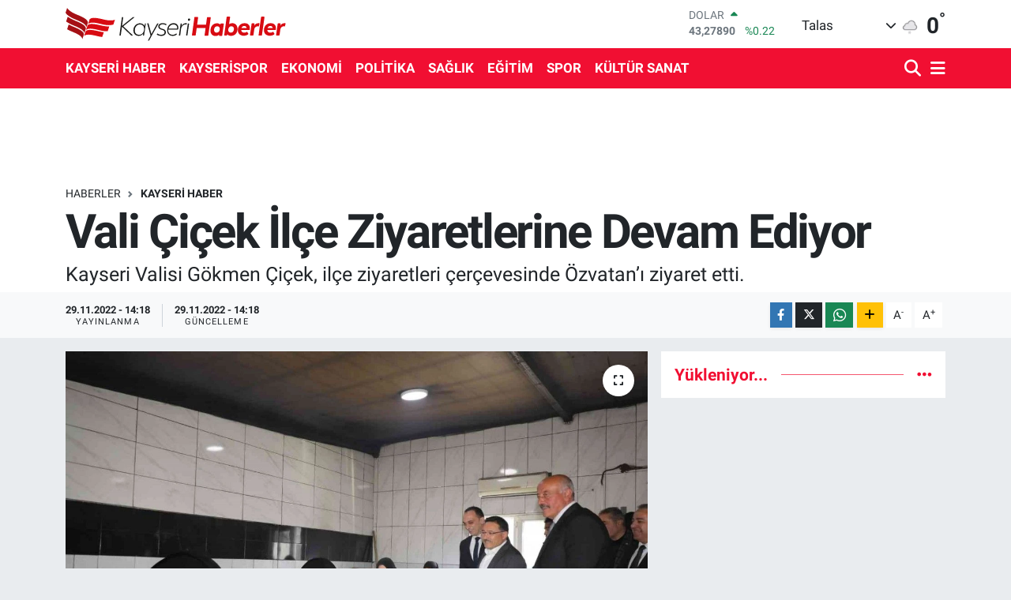

--- FILE ---
content_type: text/html; charset=UTF-8
request_url: https://www.kayserihaberler.com/vali-cicek-ilce-ziyaretlerine-devam-ediyor
body_size: 18419
content:
<!DOCTYPE html>
<html lang="tr" data-theme="flow">
<head>
<link rel="dns-prefetch" href="//www.kayserihaberler.com">
<link rel="dns-prefetch" href="//kayserihaberlercom.teimg.com">
<link rel="dns-prefetch" href="//static.tebilisim.com">
<link rel="dns-prefetch" href="//www.googletagmanager.com">
<link rel="dns-prefetch" href="//www.facebook.com">
<link rel="dns-prefetch" href="//www.twitter.com">
<link rel="dns-prefetch" href="//www.instagram.com">
<link rel="dns-prefetch" href="//www.youtube.com">
<link rel="dns-prefetch" href="//www.w3.org">
<link rel="dns-prefetch" href="//x.com">
<link rel="dns-prefetch" href="//api.whatsapp.com">
<link rel="dns-prefetch" href="//www.linkedin.com">
<link rel="dns-prefetch" href="//pinterest.com">
<link rel="dns-prefetch" href="//t.me">
<link rel="dns-prefetch" href="//tebilisim.com">
<link rel="dns-prefetch" href="//facebook.com">
<link rel="dns-prefetch" href="//twitter.com">

    <meta charset="utf-8">
<title>Vali Çiçek İlçe Ziyaretlerine Devam Ediyor - Kayseri Haberleri</title>
<meta name="description" content="Kayseri Valisi Gökmen Çiçek, ilçe ziyaretleri çerçevesinde Özvatan’ı ziyaret etti.">
<link rel="canonical" href="https://www.kayserihaberler.com/vali-cicek-ilce-ziyaretlerine-devam-ediyor">
<meta name="viewport" content="width=device-width,initial-scale=1">
<meta name="X-UA-Compatible" content="IE=edge">
<meta name="robots" content="max-image-preview:large">
<meta name="theme-color" content="#f10f32">
<meta name="title" content="Vali Çiçek İlçe Ziyaretlerine Devam Ediyor">
<meta name="articleSection" content="news">
<meta name="datePublished" content="2022-11-29T14:18:00+03:00">
<meta name="dateModified" content="2022-11-29T14:18:52+03:00">
<meta name="articleAuthor" content="İhlas Haber Ajansı">
<meta name="author" content="İhlas Haber Ajansı">
<link rel="amphtml" href="https://www.kayserihaberler.com/vali-cicek-ilce-ziyaretlerine-devam-ediyor/amp">
<meta property="og:site_name" content="Kayseri Haberler - Kayseri Son Dakika Haberleri ve Güncel Haberler">
<meta property="og:title" content="Vali Çiçek İlçe Ziyaretlerine Devam Ediyor">
<meta property="og:description" content="Kayseri Valisi Gökmen Çiçek, ilçe ziyaretleri çerçevesinde Özvatan’ı ziyaret etti.">
<meta property="og:url" content="https://www.kayserihaberler.com/vali-cicek-ilce-ziyaretlerine-devam-ediyor">
<meta property="og:image" content="https://kayserihaberlercom.teimg.com/kayserihaberler-com/uploads/2022/11/agency/vali-cicek-ilce-ziyaretlerine-devam-ediyor.jpg">
<meta property="og:type" content="article">
<meta property="og:article:published_time" content="2022-11-29T14:18:00+03:00">
<meta property="og:article:modified_time" content="2022-11-29T14:18:52+03:00">
<meta name="twitter:card" content="summary_large_image">
<meta name="twitter:site" content="@kayserihaberler">
<meta name="twitter:title" content="Vali Çiçek İlçe Ziyaretlerine Devam Ediyor">
<meta name="twitter:description" content="Kayseri Valisi Gökmen Çiçek, ilçe ziyaretleri çerçevesinde Özvatan’ı ziyaret etti.">
<meta name="twitter:image" content="https://kayserihaberlercom.teimg.com/kayserihaberler-com/uploads/2022/11/agency/vali-cicek-ilce-ziyaretlerine-devam-ediyor.jpg">
<meta name="twitter:url" content="https://www.kayserihaberler.com/vali-cicek-ilce-ziyaretlerine-devam-ediyor">
<link rel="shortcut icon" type="image/x-icon" href="https://kayserihaberlercom.teimg.com/kayserihaberler-com/uploads/2022/02/log5.ico">
<link rel="manifest" href="https://www.kayserihaberler.com/manifest.json?v=6.6.4" />
<link rel="preload" href="https://static.tebilisim.com/flow/assets/css/font-awesome/fa-solid-900.woff2" as="font" type="font/woff2" crossorigin />
<link rel="preload" href="https://static.tebilisim.com/flow/assets/css/font-awesome/fa-brands-400.woff2" as="font" type="font/woff2" crossorigin />
<link rel="preload" href="https://static.tebilisim.com/flow/assets/css/weather-icons/font/weathericons-regular-webfont.woff2" as="font" type="font/woff2" crossorigin />
<link rel="preload" href="https://static.tebilisim.com/flow/vendor/te/fonts/roboto/KFOlCnqEu92Fr1MmEU9fBBc4AMP6lQ.woff2" as="font" type="font/woff2" crossorigin />
<link rel="preload" href="https://static.tebilisim.com/flow/vendor/te/fonts/roboto/KFOlCnqEu92Fr1MmEU9fChc4AMP6lbBP.woff2" as="font" type="font/woff2" crossorigin />
<link rel="preload" href="https://static.tebilisim.com/flow/vendor/te/fonts/roboto/KFOlCnqEu92Fr1MmWUlfBBc4AMP6lQ.woff2" as="font" type="font/woff2" crossorigin />
<link rel="preload" href="https://static.tebilisim.com/flow/vendor/te/fonts/roboto/KFOlCnqEu92Fr1MmWUlfChc4AMP6lbBP.woff2" as="font" type="font/woff2" crossorigin />
<link rel="preload" href="https://static.tebilisim.com/flow/vendor/te/fonts/roboto/KFOmCnqEu92Fr1Mu4mxKKTU1Kg.woff2" as="font" type="font/woff2" crossorigin />
<link rel="preload" href="https://static.tebilisim.com/flow/vendor/te/fonts/roboto/KFOmCnqEu92Fr1Mu7GxKKTU1Kvnz.woff2" as="font" type="font/woff2" crossorigin />


<link rel="preload" as="style" href="https://static.tebilisim.com/flow/vendor/te/fonts/roboto.css?v=6.6.4">
<link rel="stylesheet" href="https://static.tebilisim.com/flow/vendor/te/fonts/roboto.css?v=6.6.4">

<style>:root {
        --te-link-color: #333;
        --te-link-hover-color: #000;
        --te-font: "Roboto";
        --te-secondary-font: "Roboto";
        --te-h1-font-size: 60px;
        --te-color: #f10f32;
        --te-hover-color: #f10f32;
        --mm-ocd-width: 85%!important; /*  Mobil Menü Genişliği */
        --swiper-theme-color: var(--te-color)!important;
        --header-13-color: #ffc107;
    }</style><link rel="preload" as="style" href="https://static.tebilisim.com/flow/assets/vendor/bootstrap/css/bootstrap.min.css?v=6.6.4">
<link rel="stylesheet" href="https://static.tebilisim.com/flow/assets/vendor/bootstrap/css/bootstrap.min.css?v=6.6.4">
<link rel="preload" as="style" href="https://static.tebilisim.com/flow/assets/css/app6.6.4.min.css">
<link rel="stylesheet" href="https://static.tebilisim.com/flow/assets/css/app6.6.4.min.css">



<script type="application/ld+json">{"@context":"https:\/\/schema.org","@type":"WebSite","url":"https:\/\/www.kayserihaberler.com","potentialAction":{"@type":"SearchAction","target":"https:\/\/www.kayserihaberler.com\/arama?q={query}","query-input":"required name=query"}}</script>

<script type="application/ld+json">{"@context":"https:\/\/schema.org","@type":"NewsMediaOrganization","url":"https:\/\/www.kayserihaberler.com","name":"Kayseri Haberler","logo":"https:\/\/kayserihaberlercom.teimg.com\/kayserihaberler-com\/uploads\/2022\/06\/logo-1.svg","sameAs":["https:\/\/www.facebook.com\/kayserihaberler","https:\/\/www.twitter.com\/kayserihaberler","https:\/\/www.youtube.com\/channel\/UCMgleXDP2kb_67nCQGTbg8w","https:\/\/www.instagram.com\/kayserihaberler\/"]}</script>

<script type="application/ld+json">{"@context":"https:\/\/schema.org","@graph":[{"@type":"SiteNavigationElement","name":"Ana Sayfa","url":"https:\/\/www.kayserihaberler.com","@id":"https:\/\/www.kayserihaberler.com"},{"@type":"SiteNavigationElement","name":"KAYSER\u0130 HABER","url":"https:\/\/www.kayserihaberler.com\/kayseri-haber","@id":"https:\/\/www.kayserihaberler.com\/kayseri-haber"},{"@type":"SiteNavigationElement","name":"G\u00dcNDEM","url":"https:\/\/www.kayserihaberler.com\/gundem","@id":"https:\/\/www.kayserihaberler.com\/gundem"},{"@type":"SiteNavigationElement","name":"SPOR","url":"https:\/\/www.kayserihaberler.com\/spor","@id":"https:\/\/www.kayserihaberler.com\/spor"},{"@type":"SiteNavigationElement","name":"D\u00dcNYA","url":"https:\/\/www.kayserihaberler.com\/dunya","@id":"https:\/\/www.kayserihaberler.com\/dunya"},{"@type":"SiteNavigationElement","name":"POL\u0130T\u0130KA","url":"https:\/\/www.kayserihaberler.com\/politika","@id":"https:\/\/www.kayserihaberler.com\/politika"},{"@type":"SiteNavigationElement","name":"SA\u011eLIK","url":"https:\/\/www.kayserihaberler.com\/saglik","@id":"https:\/\/www.kayserihaberler.com\/saglik"},{"@type":"SiteNavigationElement","name":"E\u011e\u0130T\u0130M","url":"https:\/\/www.kayserihaberler.com\/egitim","@id":"https:\/\/www.kayserihaberler.com\/egitim"},{"@type":"SiteNavigationElement","name":"MAGAZ\u0130N","url":"https:\/\/www.kayserihaberler.com\/magazin","@id":"https:\/\/www.kayserihaberler.com\/magazin"},{"@type":"SiteNavigationElement","name":"ASAY\u0130\u015e","url":"https:\/\/www.kayserihaberler.com\/asayis","@id":"https:\/\/www.kayserihaberler.com\/asayis"},{"@type":"SiteNavigationElement","name":"GENEL","url":"https:\/\/www.kayserihaberler.com\/genel","@id":"https:\/\/www.kayserihaberler.com\/genel"},{"@type":"SiteNavigationElement","name":"EKONOM\u0130","url":"https:\/\/www.kayserihaberler.com\/ekonomi","@id":"https:\/\/www.kayserihaberler.com\/ekonomi"},{"@type":"SiteNavigationElement","name":"KAYSER\u0130SPOR","url":"https:\/\/www.kayserihaberler.com\/kayserispor","@id":"https:\/\/www.kayserihaberler.com\/kayserispor"},{"@type":"SiteNavigationElement","name":"K\u00dcLT\u00dcR SANAT","url":"https:\/\/www.kayserihaberler.com\/kultur-sanat","@id":"https:\/\/www.kayserihaberler.com\/kultur-sanat"},{"@type":"SiteNavigationElement","name":"Siyaset","url":"https:\/\/www.kayserihaberler.com\/siyaset","@id":"https:\/\/www.kayserihaberler.com\/siyaset"},{"@type":"SiteNavigationElement","name":"TEKNOLOJ\u0130","url":"https:\/\/www.kayserihaberler.com\/teknoloji","@id":"https:\/\/www.kayserihaberler.com\/teknoloji"},{"@type":"SiteNavigationElement","name":"F\u0130NANS","url":"https:\/\/www.kayserihaberler.com\/finans","@id":"https:\/\/www.kayserihaberler.com\/finans"},{"@type":"SiteNavigationElement","name":"\u0130leti\u015fim","url":"https:\/\/www.kayserihaberler.com\/iletisim","@id":"https:\/\/www.kayserihaberler.com\/iletisim"},{"@type":"SiteNavigationElement","name":"2013 Se\u00e7im Sonu\u00e7lar\u0131","url":"https:\/\/www.kayserihaberler.com\/2013-secim-sonuclari","@id":"https:\/\/www.kayserihaberler.com\/2013-secim-sonuclari"},{"@type":"SiteNavigationElement","name":"Gizlilik S\u00f6zle\u015fmesi","url":"https:\/\/www.kayserihaberler.com\/gizlilik-sozlesmesi","@id":"https:\/\/www.kayserihaberler.com\/gizlilik-sozlesmesi"},{"@type":"SiteNavigationElement","name":"Yazarlar","url":"https:\/\/www.kayserihaberler.com\/yazarlar","@id":"https:\/\/www.kayserihaberler.com\/yazarlar"},{"@type":"SiteNavigationElement","name":"Foto Galeri","url":"https:\/\/www.kayserihaberler.com\/foto-galeri","@id":"https:\/\/www.kayserihaberler.com\/foto-galeri"},{"@type":"SiteNavigationElement","name":"Video Galeri","url":"https:\/\/www.kayserihaberler.com\/video","@id":"https:\/\/www.kayserihaberler.com\/video"},{"@type":"SiteNavigationElement","name":"Biyografiler","url":"https:\/\/www.kayserihaberler.com\/biyografi","@id":"https:\/\/www.kayserihaberler.com\/biyografi"},{"@type":"SiteNavigationElement","name":"Seri \u0130lanlar","url":"https:\/\/www.kayserihaberler.com\/ilan","@id":"https:\/\/www.kayserihaberler.com\/ilan"},{"@type":"SiteNavigationElement","name":"R\u00f6portajlar","url":"https:\/\/www.kayserihaberler.com\/roportaj","@id":"https:\/\/www.kayserihaberler.com\/roportaj"},{"@type":"SiteNavigationElement","name":"Anketler","url":"https:\/\/www.kayserihaberler.com\/anketler","@id":"https:\/\/www.kayserihaberler.com\/anketler"},{"@type":"SiteNavigationElement","name":"Talas Bug\u00fcn, Yar\u0131n ve 1 Haftal\u0131k Hava Durumu Tahmini","url":"https:\/\/www.kayserihaberler.com\/talas-hava-durumu","@id":"https:\/\/www.kayserihaberler.com\/talas-hava-durumu"},{"@type":"SiteNavigationElement","name":"Talas Namaz Vakitleri","url":"https:\/\/www.kayserihaberler.com\/talas-namaz-vakitleri","@id":"https:\/\/www.kayserihaberler.com\/talas-namaz-vakitleri"},{"@type":"SiteNavigationElement","name":"Puan Durumu ve Fikst\u00fcr","url":"https:\/\/www.kayserihaberler.com\/futbol\/st-super-lig-puan-durumu-ve-fikstur","@id":"https:\/\/www.kayserihaberler.com\/futbol\/st-super-lig-puan-durumu-ve-fikstur"}]}</script>

<script type="application/ld+json">{"@context":"https:\/\/schema.org","@type":"BreadcrumbList","itemListElement":[{"@type":"ListItem","position":1,"item":{"@type":"Thing","@id":"https:\/\/www.kayserihaberler.com","name":"Haberler"}}]}</script>
<script type="application/ld+json">{"@context":"https:\/\/schema.org","@type":"NewsArticle","headline":"Vali \u00c7i\u00e7ek \u0130l\u00e7e Ziyaretlerine Devam Ediyor","articleSection":"KAYSER\u0130 HABER","dateCreated":"2022-11-29T14:18:00+03:00","datePublished":"2022-11-29T14:18:00+03:00","dateModified":"2022-11-29T14:18:52+03:00","wordCount":263,"genre":"news","mainEntityOfPage":{"@type":"WebPage","@id":"https:\/\/www.kayserihaberler.com\/vali-cicek-ilce-ziyaretlerine-devam-ediyor"},"articleBody":"<p>\u0130lk olarak \u00d6zvatan Kaymakaml\u0131\u011f\u0131n\u0131 ziyaret eden Vali G\u00f6kmen \u00c7i\u00e7ek\u2019i il\u00e7e Kaymakam\u0131 Yakup Hac\u0131ismailo\u011flu, \u0130l\u00e7e Belediye Ba\u015fkan\u0131 Halit Demir ve il\u00e7e protokol\u00fc kar\u015f\u0131lad\u0131. Vali \u00c7i\u00e7ek, Kaymakaml\u0131k makam\u0131nda il\u00e7enin genel durumu, tarihi ve k\u00fclt\u00fcrel yap\u0131s\u0131, yap\u0131lan yat\u0131r\u0131mlar ve projeler hakk\u0131nda Kaymakam Yakup Hac\u0131ismailo\u011flu\u2019ndan bilgiler ald\u0131.<\/p>\r\n\r\n<p>Kaymakaml\u0131k ziyaretinin ard\u0131ndan Vali \u00c7i\u00e7ek, \u00d6zvatan \u0130l\u00e7e Belediyesi\u2019ni ziyaret etti. Belediyeye geli\u015fi s\u0131ras\u0131nda \u00d6zvatan Belediye Ba\u015fkan\u0131 Halit Demir ve belediye personeli taraf\u0131ndan kar\u015f\u0131land\u0131. \u0130l\u00e7enin alt yap\u0131 ve \u00fcst yap\u0131 \u00e7al\u0131\u015fmalar\u0131 hakk\u0131nda Belediye Ba\u015fkan\u0131 Halit Demir\u2019den bilgiler alan \u00c7i\u00e7ek, burada yapt\u0131\u011f\u0131 konu\u015fmada; \u201c\u00d6zvatan \u00e7ok g\u00fczel bir yer. Kayseri\u2019nin b\u00fct\u00fcn il\u00e7elerinde oldu\u011fu gibi \u00d6zvatan il\u00e7emizde de, kaymakam\u0131m\u0131z ve belediye ba\u015fkan\u0131m\u0131z uyum i\u00e7erisinde \u00e7al\u0131\u015f\u0131yorlar. Kaymakam\u0131m\u0131za ve belediye ba\u015fkan\u0131m\u0131za te\u015fekk\u00fcr ediyorum.\u201d dedi.<\/p>\r\n\r\n<p>Belediye ziyaretinin ard\u0131ndan Vali \u00c7i\u00e7ek, il\u00e7ede faaliyet g\u00f6steren i\u015fyerlerini ziyaret ederek, esnaflarla ve vatanda\u015flarla sohbet etti. \u00c7i\u00e7ek, \u00d6zvatan il\u00e7e ziyareti \u00e7er\u00e7evesinde s\u0131ras\u0131yla; kad\u0131n kooperatifleri, \u00d6zvatan \u015eelalesi, \u00d6zvatan Yufka \u00dcretim Tesisi, \u00d6zvatan Tar\u0131msal Kalk\u0131nma Kooperatifi Bal Evi ve tarihi Agios Nikolaos Kutsal Kilisesi\u2019ni ziyaret ederek, Kaymakam Yakup Hac\u0131ismailo\u011flu ve Belediye Ba\u015fkan\u0131 Halit Demir\u2019den bilgiler ald\u0131.<\/p>\r\n\r\n<p>Vali \u00c7i\u00e7ek, ger\u00e7ekle\u015ftirmi\u015f oldu\u011fu ziyaretlerin ard\u0131ndan il\u00e7eden ayr\u0131ld\u0131.<\/p>","description":"Kayseri Valisi G\u00f6kmen \u00c7i\u00e7ek, il\u00e7e ziyaretleri \u00e7er\u00e7evesinde \u00d6zvatan\u2019\u0131 ziyaret etti.","inLanguage":"tr-TR","keywords":[],"image":{"@type":"ImageObject","url":"https:\/\/kayserihaberlercom.teimg.com\/crop\/1280x720\/kayserihaberler-com\/uploads\/2022\/11\/agency\/vali-cicek-ilce-ziyaretlerine-devam-ediyor.jpg","width":"1280","height":"720","caption":"Vali \u00c7i\u00e7ek \u0130l\u00e7e Ziyaretlerine Devam Ediyor"},"publishingPrinciples":"https:\/\/www.kayserihaberler.com\/gizlilik-sozlesmesi","isFamilyFriendly":"http:\/\/schema.org\/True","isAccessibleForFree":"http:\/\/schema.org\/True","publisher":{"@type":"Organization","name":"Kayseri Haberler","image":"https:\/\/kayserihaberlercom.teimg.com\/kayserihaberler-com\/uploads\/2022\/06\/logo-1.svg","logo":{"@type":"ImageObject","url":"https:\/\/kayserihaberlercom.teimg.com\/kayserihaberler-com\/uploads\/2022\/06\/logo-1.svg","width":"640","height":"375"}},"author":{"@type":"Person","name":"Taner ","honorificPrefix":"","jobTitle":"","url":null}}</script>









<script async data-cfasync="false"
	src="https://www.googletagmanager.com/gtag/js?id=G-6RQZXZJ07M"></script>
<script data-cfasync="false">
	window.dataLayer = window.dataLayer || [];
	  function gtag(){dataLayer.push(arguments);}
	  gtag('js', new Date());
	  gtag('config', 'G-6RQZXZJ07M');
</script>




</head>




<body class="d-flex flex-column min-vh-100">

    
    

    <header class="header-1">
    <nav class="top-header navbar navbar-expand-lg navbar-light shadow-sm bg-white py-1">
        <div class="container">
                            <a class="navbar-brand me-0" href="/" title="Kayseri Haberler - Kayseri Son Dakika Haberleri ve Güncel Haberler">
                <img src="https://kayserihaberlercom.teimg.com/kayserihaberler-com/uploads/2022/06/logo-1.svg" alt="Kayseri Haberler - Kayseri Son Dakika Haberleri ve Güncel Haberler" width="280" height="40" class="light-mode img-fluid flow-logo">
<img src="https://kayserihaberlercom.teimg.com/kayserihaberler-com/uploads/2022/06/logo-1.svg" alt="Kayseri Haberler - Kayseri Son Dakika Haberleri ve Güncel Haberler" width="280" height="40" class="dark-mode img-fluid flow-logo d-none">

            </a>
                                    <div class="header-widgets d-lg-flex justify-content-end align-items-center d-none">
                <div class="position-relative overflow-hidden" style="height: 40px;">
                    <!-- PİYASALAR -->
        <div class="newsticker mini">
        <ul class="newsticker__h4 list-unstyled text-secondary" data-header="1">
            <li class="newsticker__item col dolar">
                <div>DOLAR <span class="text-success"><i class="fa fa-caret-up ms-1"></i></span> </div>
                <div class="fw-bold mb-0 d-inline-block">43,27890</div>
                <span class="d-inline-block ms-2 text-success">%0.22</span>
            </li>
            <li class="newsticker__item col euro">
                <div>EURO <span class="text-danger"><i class="fa fa-caret-down ms-1"></i></span> </div>
                <div class="fw-bold mb-0 d-inline-block">50,20020</div><span
                    class="d-inline-block ms-2 text-danger">%-0.1</span>
            </li>
            <li class="newsticker__item col sterlin">
                <div>STERLİN <span class="text-danger"><i class="fa fa-caret-down ms-1"></i></span> </div>
                <div class="fw-bold mb-0 d-inline-block">57,91460</div><span
                    class="d-inline-block ms-2 text-danger">%-0.02</span>
            </li>
            <li class="newsticker__item col altin">
                <div>G.ALTIN <span class="text-success"><i class="fa fa-caret-minus ms-1"></i></span> </div>
                <div class="fw-bold mb-0 d-inline-block">6375,38000</div>
                <span class="d-inline-block ms-2 text-success">%0</span>
            </li>
            <li class="newsticker__item col bist">
                <div>BİST100 <span class="text-success"><i class="fa fa-caret-up ms-1"></i></span> </div>
                <div class="fw-bold mb-0 d-inline-block">12.669,00</div>
                <span class="d-inline-block ms-2 text-success">%170</span>
            </li>
            <li class="newsticker__item col btc">
                <div>BITCOIN <span class="text-success"><i class="fa fa-caret-up ms-1"></i></span> </div>
                <div class="fw-bold mb-0 d-inline-block">95.142,06</div>
                <span class="d-inline-block ms-2 text-success">%0.07</span>
            </li>
        </ul>
    </div>
    

                </div>
                <div class="weather-top d-none d-lg-flex justify-content-between align-items-center ms-4 weather-widget mini">
                    <!-- HAVA DURUMU -->

<input type="hidden" name="widget_setting_weathercity" value="38.69080000,35.55380000" />

            <div class="weather mx-1">
            <div class="custom-selectbox " onclick="toggleDropdown(this)" style="width: 120px">
    <div class="d-flex justify-content-between align-items-center">
        <span style="">Talas</span>
        <i class="fas fa-chevron-down" style="font-size: 14px"></i>
    </div>
    <ul class="bg-white text-dark overflow-widget" style="min-height: 100px; max-height: 300px">
                        <li>
            <a href="https://www.kayserihaberler.com/kayseri-akkisla-hava-durumu" title="Akkışla Hava Durumu" class="text-dark">
                Akkışla
            </a>
        </li>
                        <li>
            <a href="https://www.kayserihaberler.com/kayseri-bunyan-hava-durumu" title="Bünyan Hava Durumu" class="text-dark">
                Bünyan
            </a>
        </li>
                        <li>
            <a href="https://www.kayserihaberler.com/kayseri-develi-hava-durumu" title="Develi Hava Durumu" class="text-dark">
                Develi
            </a>
        </li>
                        <li>
            <a href="https://www.kayserihaberler.com/kayseri-felahiye-hava-durumu" title="Felahiye Hava Durumu" class="text-dark">
                Felahiye
            </a>
        </li>
                        <li>
            <a href="https://www.kayserihaberler.com/kayseri-hacilar-hava-durumu" title="Hacılar Hava Durumu" class="text-dark">
                Hacılar
            </a>
        </li>
                        <li>
            <a href="https://www.kayserihaberler.com/kayseri-incesu-hava-durumu" title="İncesu Hava Durumu" class="text-dark">
                İncesu
            </a>
        </li>
                        <li>
            <a href="https://www.kayserihaberler.com/kayseri-kocasinan-hava-durumu" title="Kocasinan Hava Durumu" class="text-dark">
                Kocasinan
            </a>
        </li>
                        <li>
            <a href="https://www.kayserihaberler.com/kayseri-melikgazi-hava-durumu" title="Melikgazi Hava Durumu" class="text-dark">
                Melikgazi
            </a>
        </li>
                        <li>
            <a href="https://www.kayserihaberler.com/kayseri-ozvatan-hava-durumu" title="Özvatan Hava Durumu" class="text-dark">
                Özvatan
            </a>
        </li>
                        <li>
            <a href="https://www.kayserihaberler.com/kayseri-pinarbasi-hava-durumu" title="Pınarbaşı Hava Durumu" class="text-dark">
                Pınarbaşı
            </a>
        </li>
                        <li>
            <a href="https://www.kayserihaberler.com/kayseri-sarioglan-hava-durumu" title="Sarıoğlan Hava Durumu" class="text-dark">
                Sarıoğlan
            </a>
        </li>
                        <li>
            <a href="https://www.kayserihaberler.com/kayseri-sariz-hava-durumu" title="Sarız Hava Durumu" class="text-dark">
                Sarız
            </a>
        </li>
                        <li>
            <a href="https://www.kayserihaberler.com/kayseri-talas-hava-durumu" title="Talas Hava Durumu" class="text-dark">
                Talas
            </a>
        </li>
                        <li>
            <a href="https://www.kayserihaberler.com/kayseri-tomarza-hava-durumu" title="Tomarza Hava Durumu" class="text-dark">
                Tomarza
            </a>
        </li>
                        <li>
            <a href="https://www.kayserihaberler.com/kayseri-yahyali-hava-durumu" title="Yahyalı Hava Durumu" class="text-dark">
                Yahyalı
            </a>
        </li>
                        <li>
            <a href="https://www.kayserihaberler.com/kayseri-yesilhisar-hava-durumu" title="Yeşilhisar Hava Durumu" class="text-dark">
                Yeşilhisar
            </a>
        </li>
            </ul>
</div>

        </div>
        <div>
            <img src="//cdn.weatherapi.com/weather/64x64/day/326.png" class="condition" width="26" height="26" alt="0" />
        </div>
        <div class="weather-degree h3 mb-0 lead ms-2" data-header="1">
            <span class="degree">0</span><sup>°</sup>
        </div>
    
<div data-location='{"city":"TUXX0014"}' class="d-none"></div>


                </div>
            </div>
                        <ul class="nav d-lg-none px-2">
                
                <li class="nav-item"><a href="/arama" class="me-2" title="Ara"><i class="fa fa-search fa-lg"></i></a></li>
                <li class="nav-item"><a href="#menu" title="Ana Menü"><i class="fa fa-bars fa-lg"></i></a></li>
            </ul>
        </div>
    </nav>
    <div class="main-menu navbar navbar-expand-lg d-none d-lg-block bg-gradient-te py-1">
        <div class="container">
            <ul  class="nav fw-semibold">
        <li class="nav-item   ">
        <a href="/kayseri-haber" class="nav-link text-white" target="_self" title="KAYSERİ HABER">KAYSERİ HABER</a>
        
    </li>
        <li class="nav-item   ">
        <a href="/kayserispor" class="nav-link text-white" target="_self" title="KAYSERİSPOR">KAYSERİSPOR</a>
        
    </li>
        <li class="nav-item   ">
        <a href="/ekonomi" class="nav-link text-white" target="_self" title="EKONOMİ">EKONOMİ</a>
        
    </li>
        <li class="nav-item   ">
        <a href="/politika" class="nav-link text-white" target="_self" title="POLİTİKA">POLİTİKA</a>
        
    </li>
        <li class="nav-item   ">
        <a href="/saglik" class="nav-link text-white" target="_self" title="SAĞLIK">SAĞLIK</a>
        
    </li>
        <li class="nav-item   ">
        <a href="/egitim" class="nav-link text-white" target="_self" title="EĞİTİM">EĞİTİM</a>
        
    </li>
        <li class="nav-item   ">
        <a href="/spor" class="nav-link text-white" target="_self" title="SPOR">SPOR</a>
        
    </li>
        <li class="nav-item   ">
        <a href="/kultur-sanat" class="nav-link text-white" target="_self" title="KÜLTÜR SANAT">KÜLTÜR SANAT</a>
        
    </li>
    </ul>

            <ul class="navigation-menu nav d-flex align-items-center">

                <li class="nav-item">
                    <a href="/arama" class="nav-link pe-1 text-white" title="Ara">
                        <i class="fa fa-search fa-lg"></i>
                    </a>
                </li>

                

                <li class="nav-item dropdown position-static">
                    <a class="nav-link pe-0 text-white" data-bs-toggle="dropdown" href="#" aria-haspopup="true" aria-expanded="false" title="Ana Menü">
                        <i class="fa fa-bars fa-lg"></i>
                    </a>
                    <div class="mega-menu dropdown-menu dropdown-menu-end text-capitalize shadow-lg border-0 rounded-0">

    <div class="row g-3 small p-3">

                <div class="col">
            <div class="extra-sections bg-light p-3 border">
                <a href="https://www.kayserihaberler.com/kayseri-nobetci-eczaneler" title="Kayseri Nöbetçi Eczaneler" class="d-block border-bottom pb-2 mb-2" target="_self"><i class="fa-solid fa-capsules me-2"></i>Kayseri Nöbetçi Eczaneler</a>
<a href="https://www.kayserihaberler.com/kayseri-hava-durumu" title="Kayseri Hava Durumu" class="d-block border-bottom pb-2 mb-2" target="_self"><i class="fa-solid fa-cloud-sun me-2"></i>Kayseri Hava Durumu</a>
<a href="https://www.kayserihaberler.com/kayseri-namaz-vakitleri" title="Kayseri Namaz Vakitleri" class="d-block border-bottom pb-2 mb-2" target="_self"><i class="fa-solid fa-mosque me-2"></i>Kayseri Namaz Vakitleri</a>
<a href="https://www.kayserihaberler.com/kayseri-trafik-durumu" title="Kayseri Trafik Yoğunluk Haritası" class="d-block border-bottom pb-2 mb-2" target="_self"><i class="fa-solid fa-car me-2"></i>Kayseri Trafik Yoğunluk Haritası</a>
<a href="https://www.kayserihaberler.com/futbol/super-lig-puan-durumu-ve-fikstur" title="Süper Lig Puan Durumu ve Fikstür" class="d-block border-bottom pb-2 mb-2" target="_self"><i class="fa-solid fa-chart-bar me-2"></i>Süper Lig Puan Durumu ve Fikstür</a>
<a href="https://www.kayserihaberler.com/tum-mansetler" title="Tüm Manşetler" class="d-block border-bottom pb-2 mb-2" target="_self"><i class="fa-solid fa-newspaper me-2"></i>Tüm Manşetler</a>
<a href="https://www.kayserihaberler.com/sondakika-haberleri" title="Son Dakika Haberleri" class="d-block border-bottom pb-2 mb-2" target="_self"><i class="fa-solid fa-bell me-2"></i>Son Dakika Haberleri</a>

            </div>
        </div>
        
        <div class="col">
        <a href="/egitim" class="d-block border-bottom  pb-2 mb-2" target="_self" title="Eğitim">Eğitim</a>
            <a href="/magazin" class="d-block border-bottom  pb-2 mb-2" target="_self" title="Magazin">Magazin</a>
            <a href="/gundem" class="d-block border-bottom  pb-2 mb-2" target="_self" title="Gündem">Gündem</a>
            <a href="/spor" class="d-block border-bottom  pb-2 mb-2" target="_self" title="Spor">Spor</a>
            <a href="/genel" class="d-block border-bottom  pb-2 mb-2" target="_self" title="Genel">Genel</a>
            <a href="/asayis" class="d-block border-bottom  pb-2 mb-2" target="_self" title="ASAYİŞ">ASAYİŞ</a>
        </div>


    </div>

    <div class="p-3 bg-light">
                <a class="me-3"
            href="https://www.facebook.com/kayserihaberler" target="_blank" rel="nofollow noreferrer noopener"><i class="fab fa-facebook me-2 text-navy"></i> Facebook</a>
                        <a class="me-3"
            href="https://www.twitter.com/kayserihaberler" target="_blank" rel="nofollow noreferrer noopener"><i class="fab fa-x-twitter "></i> Twitter</a>
                        <a class="me-3"
            href="https://www.instagram.com/kayserihaberler/" target="_blank" rel="nofollow noreferrer noopener"><i class="fab fa-instagram me-2 text-magenta"></i> Instagram</a>
                                <a class="me-3"
            href="https://www.youtube.com/channel/UCMgleXDP2kb_67nCQGTbg8w" target="_blank" rel="nofollow noreferrer noopener"><i class="fab fa-youtube me-2 text-danger"></i> Youtube</a>
                                                    </div>

    <div class="mega-menu-footer p-2 bg-te-color">
        <a class="dropdown-item text-white" href="/kunye" title="Künye"><i class="fa fa-id-card me-2"></i> Künye</a>
        <a class="dropdown-item text-white" href="/iletisim" title="İletişim"><i class="fa fa-envelope me-2"></i> İletişim</a>
        <a class="dropdown-item text-white" href="/rss-baglantilari" title="RSS Bağlantıları"><i class="fa fa-rss me-2"></i> RSS Bağlantıları</a>
        <a class="dropdown-item text-white" href="/member/login" title="Üyelik Girişi"><i class="fa fa-user me-2"></i> Üyelik Girişi</a>
    </div>


</div>

                </li>

            </ul>
        </div>
    </div>
    <ul  class="mobile-categories d-lg-none list-inline bg-white">
        <li class="list-inline-item">
        <a href="/kayseri-haber" class="text-dark" target="_self" title="KAYSERİ HABER">
                KAYSERİ HABER
        </a>
    </li>
        <li class="list-inline-item">
        <a href="/kayserispor" class="text-dark" target="_self" title="KAYSERİSPOR">
                KAYSERİSPOR
        </a>
    </li>
        <li class="list-inline-item">
        <a href="/ekonomi" class="text-dark" target="_self" title="EKONOMİ">
                EKONOMİ
        </a>
    </li>
        <li class="list-inline-item">
        <a href="/politika" class="text-dark" target="_self" title="POLİTİKA">
                POLİTİKA
        </a>
    </li>
        <li class="list-inline-item">
        <a href="/saglik" class="text-dark" target="_self" title="SAĞLIK">
                SAĞLIK
        </a>
    </li>
        <li class="list-inline-item">
        <a href="/egitim" class="text-dark" target="_self" title="EĞİTİM">
                EĞİTİM
        </a>
    </li>
        <li class="list-inline-item">
        <a href="/spor" class="text-dark" target="_self" title="SPOR">
                SPOR
        </a>
    </li>
        <li class="list-inline-item">
        <a href="/kultur-sanat" class="text-dark" target="_self" title="KÜLTÜR SANAT">
                KÜLTÜR SANAT
        </a>
    </li>
    </ul>

</header>






<main class="single overflow-hidden" style="min-height: 300px">

            
    
    <div class="infinite" data-show-advert="1">

    

    <div class="infinite-item d-block" data-id="30160" data-category-id="1" data-reference="TE\Archive\Models\Archive" data-json-url="/service/json/featured-infinite.json">

        

        <div class="post-header pt-3 bg-white">

    <div class="container">

        <div id="ad_131" data-channel="131" data-advert="temedya" data-rotation="120" class="d-none d-sm-flex flex-column align-items-center justify-content-start text-center mx-auto overflow-hidden mb-3" data-affix="0" style="width: 728px;height: 90px;" data-width="728" data-height="90"></div><div id="ad_131_mobile" data-channel="131" data-advert="temedya" data-rotation="120" class="d-flex d-sm-none flex-column align-items-center justify-content-start text-center mx-auto overflow-hidden mb-3" data-affix="0" style="width: 300px;height: 50px;" data-width="300" data-height="50"></div>
        <nav class="meta-category d-flex justify-content-lg-start" style="--bs-breadcrumb-divider: url(&#34;data:image/svg+xml,%3Csvg xmlns='http://www.w3.org/2000/svg' width='8' height='8'%3E%3Cpath d='M2.5 0L1 1.5 3.5 4 1 6.5 2.5 8l4-4-4-4z' fill='%236c757d'/%3E%3C/svg%3E&#34;);" aria-label="breadcrumb">
        <ol class="breadcrumb mb-0">
            <li class="breadcrumb-item"><a href="https://www.kayserihaberler.com" class="breadcrumb_link" target="_self">Haberler</a></li>
            <li class="breadcrumb-item active fw-bold" aria-current="page"><a href="/kayseri-haber" target="_self" class="breadcrumb_link text-dark" title="KAYSERİ HABER">KAYSERİ HABER</a></li>
        </ol>
</nav>

        <h1 class="h2 fw-bold text-lg-start headline my-2" itemprop="headline">Vali Çiçek İlçe Ziyaretlerine Devam Ediyor</h1>
        
        <h2 class="lead text-lg-start text-dark my-2 description" itemprop="description">Kayseri Valisi Gökmen Çiçek, ilçe ziyaretleri çerçevesinde Özvatan’ı ziyaret etti.</h2>
        
        <div class="news-tags">
    </div>

    </div>

    <div class="bg-light py-1">
        <div class="container d-flex justify-content-between align-items-center">

            <div class="meta-author">
    
    <div class="box">
    <time class="fw-bold">29.11.2022 - 14:18</time>
    <span class="info">Yayınlanma</span>
</div>
<div class="box">
    <time class="fw-bold">29.11.2022 - 14:18</time>
    <span class="info">Güncelleme</span>
</div>

    
    
    

</div>


            <div class="share-area justify-content-end align-items-center d-none d-lg-flex">

    <div class="mobile-share-button-container mb-2 d-block d-md-none">
    <button
        class="btn btn-primary btn-sm rounded-0 shadow-sm w-100"
        onclick="handleMobileShare(event, 'Vali Çiçek İlçe Ziyaretlerine Devam Ediyor', 'https://www.kayserihaberler.com/vali-cicek-ilce-ziyaretlerine-devam-ediyor')"
        title="Paylaş"
    >
        <i class="fas fa-share-alt me-2"></i>Paylaş
    </button>
</div>

<div class="social-buttons-new d-none d-md-flex justify-content-between">
    <a
        href="https://www.facebook.com/sharer/sharer.php?u=https%3A%2F%2Fwww.kayserihaberler.com%2Fvali-cicek-ilce-ziyaretlerine-devam-ediyor"
        onclick="initiateDesktopShare(event, 'facebook')"
        class="btn btn-primary btn-sm rounded-0 shadow-sm me-1"
        title="Facebook'ta Paylaş"
        data-platform="facebook"
        data-share-url="https://www.kayserihaberler.com/vali-cicek-ilce-ziyaretlerine-devam-ediyor"
        data-share-title="Vali Çiçek İlçe Ziyaretlerine Devam Ediyor"
        rel="noreferrer nofollow noopener external"
    >
        <i class="fab fa-facebook-f"></i>
    </a>

    <a
        href="https://x.com/intent/tweet?url=https%3A%2F%2Fwww.kayserihaberler.com%2Fvali-cicek-ilce-ziyaretlerine-devam-ediyor&text=Vali+%C3%87i%C3%A7ek+%C4%B0l%C3%A7e+Ziyaretlerine+Devam+Ediyor"
        onclick="initiateDesktopShare(event, 'twitter')"
        class="btn btn-dark btn-sm rounded-0 shadow-sm me-1"
        title="X'de Paylaş"
        data-platform="twitter"
        data-share-url="https://www.kayserihaberler.com/vali-cicek-ilce-ziyaretlerine-devam-ediyor"
        data-share-title="Vali Çiçek İlçe Ziyaretlerine Devam Ediyor"
        rel="noreferrer nofollow noopener external"
    >
        <i class="fab fa-x-twitter text-white"></i>
    </a>

    <a
        href="https://api.whatsapp.com/send?text=Vali+%C3%87i%C3%A7ek+%C4%B0l%C3%A7e+Ziyaretlerine+Devam+Ediyor+-+https%3A%2F%2Fwww.kayserihaberler.com%2Fvali-cicek-ilce-ziyaretlerine-devam-ediyor"
        onclick="initiateDesktopShare(event, 'whatsapp')"
        class="btn btn-success btn-sm rounded-0 btn-whatsapp shadow-sm me-1"
        title="Whatsapp'ta Paylaş"
        data-platform="whatsapp"
        data-share-url="https://www.kayserihaberler.com/vali-cicek-ilce-ziyaretlerine-devam-ediyor"
        data-share-title="Vali Çiçek İlçe Ziyaretlerine Devam Ediyor"
        rel="noreferrer nofollow noopener external"
    >
        <i class="fab fa-whatsapp fa-lg"></i>
    </a>

    <div class="dropdown">
        <button class="dropdownButton btn btn-sm rounded-0 btn-warning border-none shadow-sm me-1" type="button" data-bs-toggle="dropdown" name="socialDropdownButton" title="Daha Fazla">
            <i id="icon" class="fa fa-plus"></i>
        </button>

        <ul class="dropdown-menu dropdown-menu-end border-0 rounded-1 shadow">
            <li>
                <a
                    href="https://www.linkedin.com/sharing/share-offsite/?url=https%3A%2F%2Fwww.kayserihaberler.com%2Fvali-cicek-ilce-ziyaretlerine-devam-ediyor"
                    class="dropdown-item"
                    onclick="initiateDesktopShare(event, 'linkedin')"
                    data-platform="linkedin"
                    data-share-url="https://www.kayserihaberler.com/vali-cicek-ilce-ziyaretlerine-devam-ediyor"
                    data-share-title="Vali Çiçek İlçe Ziyaretlerine Devam Ediyor"
                    rel="noreferrer nofollow noopener external"
                    title="Linkedin"
                >
                    <i class="fab fa-linkedin text-primary me-2"></i>Linkedin
                </a>
            </li>
            <li>
                <a
                    href="https://pinterest.com/pin/create/button/?url=https%3A%2F%2Fwww.kayserihaberler.com%2Fvali-cicek-ilce-ziyaretlerine-devam-ediyor&description=Vali+%C3%87i%C3%A7ek+%C4%B0l%C3%A7e+Ziyaretlerine+Devam+Ediyor&media="
                    class="dropdown-item"
                    onclick="initiateDesktopShare(event, 'pinterest')"
                    data-platform="pinterest"
                    data-share-url="https://www.kayserihaberler.com/vali-cicek-ilce-ziyaretlerine-devam-ediyor"
                    data-share-title="Vali Çiçek İlçe Ziyaretlerine Devam Ediyor"
                    rel="noreferrer nofollow noopener external"
                    title="Pinterest"
                >
                    <i class="fab fa-pinterest text-danger me-2"></i>Pinterest
                </a>
            </li>
            <li>
                <a
                    href="https://t.me/share/url?url=https%3A%2F%2Fwww.kayserihaberler.com%2Fvali-cicek-ilce-ziyaretlerine-devam-ediyor&text=Vali+%C3%87i%C3%A7ek+%C4%B0l%C3%A7e+Ziyaretlerine+Devam+Ediyor"
                    class="dropdown-item"
                    onclick="initiateDesktopShare(event, 'telegram')"
                    data-platform="telegram"
                    data-share-url="https://www.kayserihaberler.com/vali-cicek-ilce-ziyaretlerine-devam-ediyor"
                    data-share-title="Vali Çiçek İlçe Ziyaretlerine Devam Ediyor"
                    rel="noreferrer nofollow noopener external"
                    title="Telegram"
                >
                    <i class="fab fa-telegram-plane text-primary me-2"></i>Telegram
                </a>
            </li>
            <li class="border-0">
                <a class="dropdown-item" href="javascript:void(0)" onclick="printContent(event)" title="Yazdır">
                    <i class="fas fa-print text-dark me-2"></i>
                    Yazdır
                </a>
            </li>
            <li class="border-0">
                <a class="dropdown-item" href="javascript:void(0)" onclick="copyURL(event, 'https://www.kayserihaberler.com/vali-cicek-ilce-ziyaretlerine-devam-ediyor')" rel="noreferrer nofollow noopener external" title="Bağlantıyı Kopyala">
                    <i class="fas fa-link text-dark me-2"></i>
                    Kopyala
                </a>
            </li>
        </ul>
    </div>
</div>

<script>
    var shareableModelId = 30160;
    var shareableModelClass = 'TE\\Archive\\Models\\Archive';

    function shareCount(id, model, platform, url) {
        fetch("https://www.kayserihaberler.com/sharecount", {
            method: 'POST',
            headers: {
                'Content-Type': 'application/json',
                'X-CSRF-TOKEN': document.querySelector('meta[name="csrf-token"]')?.getAttribute('content')
            },
            body: JSON.stringify({ id, model, platform, url })
        }).catch(err => console.error('Share count fetch error:', err));
    }

    function goSharePopup(url, title, width = 600, height = 400) {
        const left = (screen.width - width) / 2;
        const top = (screen.height - height) / 2;
        window.open(
            url,
            title,
            `width=${width},height=${height},left=${left},top=${top},resizable=yes,scrollbars=yes`
        );
    }

    async function handleMobileShare(event, title, url) {
        event.preventDefault();

        if (shareableModelId && shareableModelClass) {
            shareCount(shareableModelId, shareableModelClass, 'native_mobile_share', url);
        }

        const isAndroidWebView = navigator.userAgent.includes('Android') && !navigator.share;

        if (isAndroidWebView) {
            window.location.href = 'androidshare://paylas?title=' + encodeURIComponent(title) + '&url=' + encodeURIComponent(url);
            return;
        }

        if (navigator.share) {
            try {
                await navigator.share({ title: title, url: url });
            } catch (error) {
                if (error.name !== 'AbortError') {
                    console.error('Web Share API failed:', error);
                }
            }
        } else {
            alert("Bu cihaz paylaşımı desteklemiyor.");
        }
    }

    function initiateDesktopShare(event, platformOverride = null) {
        event.preventDefault();
        const anchor = event.currentTarget;
        const platform = platformOverride || anchor.dataset.platform;
        const webShareUrl = anchor.href;
        const contentUrl = anchor.dataset.shareUrl || webShareUrl;

        if (shareableModelId && shareableModelClass && platform) {
            shareCount(shareableModelId, shareableModelClass, platform, contentUrl);
        }

        goSharePopup(webShareUrl, platform ? platform.charAt(0).toUpperCase() + platform.slice(1) : "Share");
    }

    function copyURL(event, urlToCopy) {
        event.preventDefault();
        navigator.clipboard.writeText(urlToCopy).then(() => {
            alert('Bağlantı panoya kopyalandı!');
        }).catch(err => {
            console.error('Could not copy text: ', err);
            try {
                const textArea = document.createElement("textarea");
                textArea.value = urlToCopy;
                textArea.style.position = "fixed";
                document.body.appendChild(textArea);
                textArea.focus();
                textArea.select();
                document.execCommand('copy');
                document.body.removeChild(textArea);
                alert('Bağlantı panoya kopyalandı!');
            } catch (fallbackErr) {
                console.error('Fallback copy failed:', fallbackErr);
            }
        });
    }

    function printContent(event) {
        event.preventDefault();

        const triggerElement = event.currentTarget;
        const contextContainer = triggerElement.closest('.infinite-item') || document;

        const header      = contextContainer.querySelector('.post-header');
        const media       = contextContainer.querySelector('.news-section .col-lg-8 .inner, .news-section .col-lg-8 .ratio, .news-section .col-lg-8 iframe');
        const articleBody = contextContainer.querySelector('.article-text');

        if (!header && !media && !articleBody) {
            window.print();
            return;
        }

        let printHtml = '';
        
        if (header) {
            const titleEl = header.querySelector('h1');
            const descEl  = header.querySelector('.description, h2.lead');

            let cleanHeaderHtml = '<div class="printed-header">';
            if (titleEl) cleanHeaderHtml += titleEl.outerHTML;
            if (descEl)  cleanHeaderHtml += descEl.outerHTML;
            cleanHeaderHtml += '</div>';

            printHtml += cleanHeaderHtml;
        }

        if (media) {
            printHtml += media.outerHTML;
        }

        if (articleBody) {
            const articleClone = articleBody.cloneNode(true);
            articleClone.querySelectorAll('.post-flash').forEach(function (el) {
                el.parentNode.removeChild(el);
            });
            printHtml += articleClone.outerHTML;
        }
        const iframe = document.createElement('iframe');
        iframe.style.position = 'fixed';
        iframe.style.right = '0';
        iframe.style.bottom = '0';
        iframe.style.width = '0';
        iframe.style.height = '0';
        iframe.style.border = '0';
        document.body.appendChild(iframe);

        const frameWindow = iframe.contentWindow || iframe;
        const title = document.title || 'Yazdır';
        const headStyles = Array.from(document.querySelectorAll('link[rel="stylesheet"], style'))
            .map(el => el.outerHTML)
            .join('');

        iframe.onload = function () {
            try {
                frameWindow.focus();
                frameWindow.print();
            } finally {
                setTimeout(function () {
                    document.body.removeChild(iframe);
                }, 1000);
            }
        };

        const doc = frameWindow.document;
        doc.open();
        doc.write(`
            <!doctype html>
            <html lang="tr">
                <head>
<link rel="dns-prefetch" href="//www.kayserihaberler.com">
<link rel="dns-prefetch" href="//kayserihaberlercom.teimg.com">
<link rel="dns-prefetch" href="//static.tebilisim.com">
<link rel="dns-prefetch" href="//www.googletagmanager.com">
<link rel="dns-prefetch" href="//www.facebook.com">
<link rel="dns-prefetch" href="//www.twitter.com">
<link rel="dns-prefetch" href="//www.instagram.com">
<link rel="dns-prefetch" href="//www.youtube.com">
<link rel="dns-prefetch" href="//www.w3.org">
<link rel="dns-prefetch" href="//x.com">
<link rel="dns-prefetch" href="//api.whatsapp.com">
<link rel="dns-prefetch" href="//www.linkedin.com">
<link rel="dns-prefetch" href="//pinterest.com">
<link rel="dns-prefetch" href="//t.me">
<link rel="dns-prefetch" href="//tebilisim.com">
<link rel="dns-prefetch" href="//facebook.com">
<link rel="dns-prefetch" href="//twitter.com">
                    <meta charset="utf-8">
                    <title>${title}</title>
                    ${headStyles}
                    <style>
                        html, body {
                            margin: 0;
                            padding: 0;
                            background: #ffffff;
                        }
                        .printed-article {
                            margin: 0;
                            padding: 20px;
                            box-shadow: none;
                            background: #ffffff;
                        }
                    </style>
                </head>
                <body>
                    <div class="printed-article">
                        ${printHtml}
                    </div>
                </body>
            </html>
        `);
        doc.close();
    }

    var dropdownButton = document.querySelector('.dropdownButton');
    if (dropdownButton) {
        var icon = dropdownButton.querySelector('#icon');
        var parentDropdown = dropdownButton.closest('.dropdown');
        if (parentDropdown && icon) {
            parentDropdown.addEventListener('show.bs.dropdown', function () {
                icon.classList.remove('fa-plus');
                icon.classList.add('fa-minus');
            });
            parentDropdown.addEventListener('hide.bs.dropdown', function () {
                icon.classList.remove('fa-minus');
                icon.classList.add('fa-plus');
            });
        }
    }
</script>

    
        
            <a href="#" title="Metin boyutunu küçült" class="te-textDown btn btn-sm btn-white rounded-0 me-1">A<sup>-</sup></a>
            <a href="#" title="Metin boyutunu büyüt" class="te-textUp btn btn-sm btn-white rounded-0 me-1">A<sup>+</sup></a>

            
        

    
</div>



        </div>


    </div>


</div>




        <div class="container g-0 g-sm-4">

            <div class="news-section overflow-hidden mt-lg-3">
                <div class="row g-3">
                    <div class="col-lg-8">

                        <div class="inner">
    <a href="https://kayserihaberlercom.teimg.com/crop/1280x720/kayserihaberler-com/uploads/2022/11/agency/vali-cicek-ilce-ziyaretlerine-devam-ediyor.jpg" class="position-relative d-block" data-fancybox>
                        <div class="zoom-in-out m-3">
            <i class="fa fa-expand" style="font-size: 14px"></i>
        </div>
        <img class="img-fluid" src="https://kayserihaberlercom.teimg.com/crop/1280x720/kayserihaberler-com/uploads/2022/11/agency/vali-cicek-ilce-ziyaretlerine-devam-ediyor.jpg" alt="Vali Çiçek İlçe Ziyaretlerine Devam Ediyor" width="860" height="504" loading="eager" fetchpriority="high" decoding="async" style="width:100%; aspect-ratio: 860 / 504;" />
            </a>
</div>





                        <div class="d-flex d-lg-none justify-content-between align-items-center p-2">

    <div class="mobile-share-button-container mb-2 d-block d-md-none">
    <button
        class="btn btn-primary btn-sm rounded-0 shadow-sm w-100"
        onclick="handleMobileShare(event, 'Vali Çiçek İlçe Ziyaretlerine Devam Ediyor', 'https://www.kayserihaberler.com/vali-cicek-ilce-ziyaretlerine-devam-ediyor')"
        title="Paylaş"
    >
        <i class="fas fa-share-alt me-2"></i>Paylaş
    </button>
</div>

<div class="social-buttons-new d-none d-md-flex justify-content-between">
    <a
        href="https://www.facebook.com/sharer/sharer.php?u=https%3A%2F%2Fwww.kayserihaberler.com%2Fvali-cicek-ilce-ziyaretlerine-devam-ediyor"
        onclick="initiateDesktopShare(event, 'facebook')"
        class="btn btn-primary btn-sm rounded-0 shadow-sm me-1"
        title="Facebook'ta Paylaş"
        data-platform="facebook"
        data-share-url="https://www.kayserihaberler.com/vali-cicek-ilce-ziyaretlerine-devam-ediyor"
        data-share-title="Vali Çiçek İlçe Ziyaretlerine Devam Ediyor"
        rel="noreferrer nofollow noopener external"
    >
        <i class="fab fa-facebook-f"></i>
    </a>

    <a
        href="https://x.com/intent/tweet?url=https%3A%2F%2Fwww.kayserihaberler.com%2Fvali-cicek-ilce-ziyaretlerine-devam-ediyor&text=Vali+%C3%87i%C3%A7ek+%C4%B0l%C3%A7e+Ziyaretlerine+Devam+Ediyor"
        onclick="initiateDesktopShare(event, 'twitter')"
        class="btn btn-dark btn-sm rounded-0 shadow-sm me-1"
        title="X'de Paylaş"
        data-platform="twitter"
        data-share-url="https://www.kayserihaberler.com/vali-cicek-ilce-ziyaretlerine-devam-ediyor"
        data-share-title="Vali Çiçek İlçe Ziyaretlerine Devam Ediyor"
        rel="noreferrer nofollow noopener external"
    >
        <i class="fab fa-x-twitter text-white"></i>
    </a>

    <a
        href="https://api.whatsapp.com/send?text=Vali+%C3%87i%C3%A7ek+%C4%B0l%C3%A7e+Ziyaretlerine+Devam+Ediyor+-+https%3A%2F%2Fwww.kayserihaberler.com%2Fvali-cicek-ilce-ziyaretlerine-devam-ediyor"
        onclick="initiateDesktopShare(event, 'whatsapp')"
        class="btn btn-success btn-sm rounded-0 btn-whatsapp shadow-sm me-1"
        title="Whatsapp'ta Paylaş"
        data-platform="whatsapp"
        data-share-url="https://www.kayserihaberler.com/vali-cicek-ilce-ziyaretlerine-devam-ediyor"
        data-share-title="Vali Çiçek İlçe Ziyaretlerine Devam Ediyor"
        rel="noreferrer nofollow noopener external"
    >
        <i class="fab fa-whatsapp fa-lg"></i>
    </a>

    <div class="dropdown">
        <button class="dropdownButton btn btn-sm rounded-0 btn-warning border-none shadow-sm me-1" type="button" data-bs-toggle="dropdown" name="socialDropdownButton" title="Daha Fazla">
            <i id="icon" class="fa fa-plus"></i>
        </button>

        <ul class="dropdown-menu dropdown-menu-end border-0 rounded-1 shadow">
            <li>
                <a
                    href="https://www.linkedin.com/sharing/share-offsite/?url=https%3A%2F%2Fwww.kayserihaberler.com%2Fvali-cicek-ilce-ziyaretlerine-devam-ediyor"
                    class="dropdown-item"
                    onclick="initiateDesktopShare(event, 'linkedin')"
                    data-platform="linkedin"
                    data-share-url="https://www.kayserihaberler.com/vali-cicek-ilce-ziyaretlerine-devam-ediyor"
                    data-share-title="Vali Çiçek İlçe Ziyaretlerine Devam Ediyor"
                    rel="noreferrer nofollow noopener external"
                    title="Linkedin"
                >
                    <i class="fab fa-linkedin text-primary me-2"></i>Linkedin
                </a>
            </li>
            <li>
                <a
                    href="https://pinterest.com/pin/create/button/?url=https%3A%2F%2Fwww.kayserihaberler.com%2Fvali-cicek-ilce-ziyaretlerine-devam-ediyor&description=Vali+%C3%87i%C3%A7ek+%C4%B0l%C3%A7e+Ziyaretlerine+Devam+Ediyor&media="
                    class="dropdown-item"
                    onclick="initiateDesktopShare(event, 'pinterest')"
                    data-platform="pinterest"
                    data-share-url="https://www.kayserihaberler.com/vali-cicek-ilce-ziyaretlerine-devam-ediyor"
                    data-share-title="Vali Çiçek İlçe Ziyaretlerine Devam Ediyor"
                    rel="noreferrer nofollow noopener external"
                    title="Pinterest"
                >
                    <i class="fab fa-pinterest text-danger me-2"></i>Pinterest
                </a>
            </li>
            <li>
                <a
                    href="https://t.me/share/url?url=https%3A%2F%2Fwww.kayserihaberler.com%2Fvali-cicek-ilce-ziyaretlerine-devam-ediyor&text=Vali+%C3%87i%C3%A7ek+%C4%B0l%C3%A7e+Ziyaretlerine+Devam+Ediyor"
                    class="dropdown-item"
                    onclick="initiateDesktopShare(event, 'telegram')"
                    data-platform="telegram"
                    data-share-url="https://www.kayserihaberler.com/vali-cicek-ilce-ziyaretlerine-devam-ediyor"
                    data-share-title="Vali Çiçek İlçe Ziyaretlerine Devam Ediyor"
                    rel="noreferrer nofollow noopener external"
                    title="Telegram"
                >
                    <i class="fab fa-telegram-plane text-primary me-2"></i>Telegram
                </a>
            </li>
            <li class="border-0">
                <a class="dropdown-item" href="javascript:void(0)" onclick="printContent(event)" title="Yazdır">
                    <i class="fas fa-print text-dark me-2"></i>
                    Yazdır
                </a>
            </li>
            <li class="border-0">
                <a class="dropdown-item" href="javascript:void(0)" onclick="copyURL(event, 'https://www.kayserihaberler.com/vali-cicek-ilce-ziyaretlerine-devam-ediyor')" rel="noreferrer nofollow noopener external" title="Bağlantıyı Kopyala">
                    <i class="fas fa-link text-dark me-2"></i>
                    Kopyala
                </a>
            </li>
        </ul>
    </div>
</div>

<script>
    var shareableModelId = 30160;
    var shareableModelClass = 'TE\\Archive\\Models\\Archive';

    function shareCount(id, model, platform, url) {
        fetch("https://www.kayserihaberler.com/sharecount", {
            method: 'POST',
            headers: {
                'Content-Type': 'application/json',
                'X-CSRF-TOKEN': document.querySelector('meta[name="csrf-token"]')?.getAttribute('content')
            },
            body: JSON.stringify({ id, model, platform, url })
        }).catch(err => console.error('Share count fetch error:', err));
    }

    function goSharePopup(url, title, width = 600, height = 400) {
        const left = (screen.width - width) / 2;
        const top = (screen.height - height) / 2;
        window.open(
            url,
            title,
            `width=${width},height=${height},left=${left},top=${top},resizable=yes,scrollbars=yes`
        );
    }

    async function handleMobileShare(event, title, url) {
        event.preventDefault();

        if (shareableModelId && shareableModelClass) {
            shareCount(shareableModelId, shareableModelClass, 'native_mobile_share', url);
        }

        const isAndroidWebView = navigator.userAgent.includes('Android') && !navigator.share;

        if (isAndroidWebView) {
            window.location.href = 'androidshare://paylas?title=' + encodeURIComponent(title) + '&url=' + encodeURIComponent(url);
            return;
        }

        if (navigator.share) {
            try {
                await navigator.share({ title: title, url: url });
            } catch (error) {
                if (error.name !== 'AbortError') {
                    console.error('Web Share API failed:', error);
                }
            }
        } else {
            alert("Bu cihaz paylaşımı desteklemiyor.");
        }
    }

    function initiateDesktopShare(event, platformOverride = null) {
        event.preventDefault();
        const anchor = event.currentTarget;
        const platform = platformOverride || anchor.dataset.platform;
        const webShareUrl = anchor.href;
        const contentUrl = anchor.dataset.shareUrl || webShareUrl;

        if (shareableModelId && shareableModelClass && platform) {
            shareCount(shareableModelId, shareableModelClass, platform, contentUrl);
        }

        goSharePopup(webShareUrl, platform ? platform.charAt(0).toUpperCase() + platform.slice(1) : "Share");
    }

    function copyURL(event, urlToCopy) {
        event.preventDefault();
        navigator.clipboard.writeText(urlToCopy).then(() => {
            alert('Bağlantı panoya kopyalandı!');
        }).catch(err => {
            console.error('Could not copy text: ', err);
            try {
                const textArea = document.createElement("textarea");
                textArea.value = urlToCopy;
                textArea.style.position = "fixed";
                document.body.appendChild(textArea);
                textArea.focus();
                textArea.select();
                document.execCommand('copy');
                document.body.removeChild(textArea);
                alert('Bağlantı panoya kopyalandı!');
            } catch (fallbackErr) {
                console.error('Fallback copy failed:', fallbackErr);
            }
        });
    }

    function printContent(event) {
        event.preventDefault();

        const triggerElement = event.currentTarget;
        const contextContainer = triggerElement.closest('.infinite-item') || document;

        const header      = contextContainer.querySelector('.post-header');
        const media       = contextContainer.querySelector('.news-section .col-lg-8 .inner, .news-section .col-lg-8 .ratio, .news-section .col-lg-8 iframe');
        const articleBody = contextContainer.querySelector('.article-text');

        if (!header && !media && !articleBody) {
            window.print();
            return;
        }

        let printHtml = '';
        
        if (header) {
            const titleEl = header.querySelector('h1');
            const descEl  = header.querySelector('.description, h2.lead');

            let cleanHeaderHtml = '<div class="printed-header">';
            if (titleEl) cleanHeaderHtml += titleEl.outerHTML;
            if (descEl)  cleanHeaderHtml += descEl.outerHTML;
            cleanHeaderHtml += '</div>';

            printHtml += cleanHeaderHtml;
        }

        if (media) {
            printHtml += media.outerHTML;
        }

        if (articleBody) {
            const articleClone = articleBody.cloneNode(true);
            articleClone.querySelectorAll('.post-flash').forEach(function (el) {
                el.parentNode.removeChild(el);
            });
            printHtml += articleClone.outerHTML;
        }
        const iframe = document.createElement('iframe');
        iframe.style.position = 'fixed';
        iframe.style.right = '0';
        iframe.style.bottom = '0';
        iframe.style.width = '0';
        iframe.style.height = '0';
        iframe.style.border = '0';
        document.body.appendChild(iframe);

        const frameWindow = iframe.contentWindow || iframe;
        const title = document.title || 'Yazdır';
        const headStyles = Array.from(document.querySelectorAll('link[rel="stylesheet"], style'))
            .map(el => el.outerHTML)
            .join('');

        iframe.onload = function () {
            try {
                frameWindow.focus();
                frameWindow.print();
            } finally {
                setTimeout(function () {
                    document.body.removeChild(iframe);
                }, 1000);
            }
        };

        const doc = frameWindow.document;
        doc.open();
        doc.write(`
            <!doctype html>
            <html lang="tr">
                <head>
<link rel="dns-prefetch" href="//www.kayserihaberler.com">
<link rel="dns-prefetch" href="//kayserihaberlercom.teimg.com">
<link rel="dns-prefetch" href="//static.tebilisim.com">
<link rel="dns-prefetch" href="//www.googletagmanager.com">
<link rel="dns-prefetch" href="//www.facebook.com">
<link rel="dns-prefetch" href="//www.twitter.com">
<link rel="dns-prefetch" href="//www.instagram.com">
<link rel="dns-prefetch" href="//www.youtube.com">
<link rel="dns-prefetch" href="//www.w3.org">
<link rel="dns-prefetch" href="//x.com">
<link rel="dns-prefetch" href="//api.whatsapp.com">
<link rel="dns-prefetch" href="//www.linkedin.com">
<link rel="dns-prefetch" href="//pinterest.com">
<link rel="dns-prefetch" href="//t.me">
<link rel="dns-prefetch" href="//tebilisim.com">
<link rel="dns-prefetch" href="//facebook.com">
<link rel="dns-prefetch" href="//twitter.com">
                    <meta charset="utf-8">
                    <title>${title}</title>
                    ${headStyles}
                    <style>
                        html, body {
                            margin: 0;
                            padding: 0;
                            background: #ffffff;
                        }
                        .printed-article {
                            margin: 0;
                            padding: 20px;
                            box-shadow: none;
                            background: #ffffff;
                        }
                    </style>
                </head>
                <body>
                    <div class="printed-article">
                        ${printHtml}
                    </div>
                </body>
            </html>
        `);
        doc.close();
    }

    var dropdownButton = document.querySelector('.dropdownButton');
    if (dropdownButton) {
        var icon = dropdownButton.querySelector('#icon');
        var parentDropdown = dropdownButton.closest('.dropdown');
        if (parentDropdown && icon) {
            parentDropdown.addEventListener('show.bs.dropdown', function () {
                icon.classList.remove('fa-plus');
                icon.classList.add('fa-minus');
            });
            parentDropdown.addEventListener('hide.bs.dropdown', function () {
                icon.classList.remove('fa-minus');
                icon.classList.add('fa-plus');
            });
        }
    }
</script>

    
        
        <div class="google-news share-are text-end">

            <a href="#" title="Metin boyutunu küçült" class="te-textDown btn btn-sm btn-white rounded-0 me-1">A<sup>-</sup></a>
            <a href="#" title="Metin boyutunu büyüt" class="te-textUp btn btn-sm btn-white rounded-0 me-1">A<sup>+</sup></a>

            
        </div>
        

    
</div>


                        <div class="card border-0 rounded-0 mb-3">
                            <div class="article-text container-padding" data-text-id="30160" property="articleBody">
                                <div id="ad_128" data-channel="128" data-advert="temedya" data-rotation="120" class="d-none d-sm-flex flex-column align-items-center justify-content-start text-center mx-auto overflow-hidden mb-3" data-affix="0" style="width: 728px;height: 90px;" data-width="728" data-height="90"></div><div id="ad_128_mobile" data-channel="128" data-advert="temedya" data-rotation="120" class="d-flex d-sm-none flex-column align-items-center justify-content-start text-center mx-auto overflow-hidden mb-3" data-affix="0" style="width: 300px;height: 50px;" data-width="300" data-height="50"></div>
                                <p>İlk olarak Özvatan Kaymakamlığını ziyaret eden Vali Gökmen Çiçek’i ilçe Kaymakamı Yakup Hacıismailoğlu, İlçe Belediye Başkanı Halit Demir ve ilçe protokolü karşıladı. Vali Çiçek, Kaymakamlık makamında ilçenin genel durumu, tarihi ve kültürel yapısı, yapılan yatırımlar ve projeler hakkında Kaymakam Yakup Hacıismailoğlu’ndan bilgiler aldı.</p>

<p>Kaymakamlık ziyaretinin ardından Vali Çiçek, Özvatan İlçe Belediyesi’ni ziyaret etti. Belediyeye gelişi sırasında Özvatan Belediye Başkanı Halit Demir ve belediye personeli tarafından karşılandı. İlçenin alt yapı ve üst yapı çalışmaları hakkında Belediye Başkanı Halit Demir’den bilgiler alan Çiçek, burada yaptığı konuşmada; “Özvatan çok güzel bir yer. Kayseri’nin bütün ilçelerinde olduğu gibi Özvatan ilçemizde de, kaymakamımız ve belediye başkanımız uyum içerisinde çalışıyorlar. Kaymakamımıza ve belediye başkanımıza teşekkür ediyorum.” dedi.</p>

<p>Belediye ziyaretinin ardından Vali Çiçek, ilçede faaliyet gösteren işyerlerini ziyaret ederek, esnaflarla ve vatandaşlarla sohbet etti. Çiçek, Özvatan ilçe ziyareti çerçevesinde sırasıyla; kadın kooperatifleri, Özvatan Şelalesi, Özvatan Yufka Üretim Tesisi, Özvatan Tarımsal Kalkınma Kooperatifi Bal Evi ve tarihi Agios Nikolaos Kutsal Kilisesi’ni ziyaret ederek, Kaymakam Yakup Hacıismailoğlu ve Belediye Başkanı Halit Demir’den bilgiler aldı.</p>

<p>Vali Çiçek, gerçekleştirmiş olduğu ziyaretlerin ardından ilçeden ayrıldı.</p><div class="article-source py-3 small ">
            <span class="source-name pe-3"><strong>Kaynak: </strong><span>İhlas Haber Ajansı</span></span>
    </div>

                                                                <div id="ad_138" data-channel="138" data-advert="temedya" data-rotation="120" class="d-none d-sm-flex flex-column align-items-center justify-content-start text-center mx-auto overflow-hidden my-3" data-affix="0" style="width: 728px;height: 90px;" data-width="728" data-height="90"></div><div id="ad_138_mobile" data-channel="138" data-advert="temedya" data-rotation="120" class="d-flex d-sm-none flex-column align-items-center justify-content-start text-center mx-auto overflow-hidden my-3" data-affix="0" style="width: 300px;height: 50px;" data-width="300" data-height="50"></div>
                            </div>
                        </div>

                        <div class="editors-choice my-3">
        <div class="row g-2">
                            <div class="col-12">
                    <a class="d-block bg-te-color p-1" href="/tzob-genel-baskani-bayraktar-findik-bahcelerinde-zirai-don-zararini-inceledi" title="TZOB Genel Başkanı Bayraktar, Fındık Bahçelerinde Zirai Don Zararını İnceledi" target="_self">
                        <div class="row g-1 align-items-center">
                            <div class="col-5 col-sm-3">
                                <img src="https://kayserihaberlercom.teimg.com/crop/250x150/kayserihaberler-com/uploads/2025/05/a-w449024-02.jpg" loading="lazy" width="860" height="504"
                                    alt="TZOB Genel Başkanı Bayraktar, Fındık Bahçelerinde Zirai Don Zararını İnceledi" class="img-fluid">
                            </div>
                            <div class="col-7 col-sm-9">
                                <div class="post-flash-heading p-2 text-white">
                                    <span class="mini-title d-none d-md-inline">Editörün Seçtiği</span>
                                    <div class="h4 title-3-line mb-0 fw-bold lh-sm">
                                        TZOB Genel Başkanı Bayraktar, Fındık Bahçelerinde Zirai Don Zararını İnceledi
                                    </div>
                                </div>
                            </div>
                        </div>
                    </a>
                </div>
                            <div class="col-12">
                    <a class="d-block bg-te-color p-1" href="/rtuk-baskani-sahin-osmanli-hanedanina-hakarete-tepki-gosterdi" title="RTÜK Başkanı Şahin, Osmanlı Hanedanı’na Hakarete Tepki Gösterdi" target="_self">
                        <div class="row g-1 align-items-center">
                            <div class="col-5 col-sm-3">
                                <img src="https://kayserihaberlercom.teimg.com/crop/250x150/kayserihaberler-com/uploads/2025/05/r-t-u-k-building-741x500-1.jpg" loading="lazy" width="860" height="504"
                                    alt="RTÜK Başkanı Şahin, Osmanlı Hanedanı’na Hakarete Tepki Gösterdi" class="img-fluid">
                            </div>
                            <div class="col-7 col-sm-9">
                                <div class="post-flash-heading p-2 text-white">
                                    <span class="mini-title d-none d-md-inline">Editörün Seçtiği</span>
                                    <div class="h4 title-3-line mb-0 fw-bold lh-sm">
                                        RTÜK Başkanı Şahin, Osmanlı Hanedanı’na Hakarete Tepki Gösterdi
                                    </div>
                                </div>
                            </div>
                        </div>
                    </a>
                </div>
                            <div class="col-12">
                    <a class="d-block bg-te-color p-1" href="/pfdkdan-kayserispora-516-bin-tl-ceza" title="PFDK&#039;dan Kayserispor&#039;a 516 Bin TL Ceza" target="_self">
                        <div class="row g-1 align-items-center">
                            <div class="col-5 col-sm-3">
                                <img src="https://kayserihaberlercom.teimg.com/crop/250x150/kayserihaberler-com/uploads/2025/05/kayserispor-a-pfdk-dan-yine-ceza-2669.jpg" loading="lazy" width="860" height="504"
                                    alt="PFDK&#039;dan Kayserispor&#039;a 516 Bin TL Ceza" class="img-fluid">
                            </div>
                            <div class="col-7 col-sm-9">
                                <div class="post-flash-heading p-2 text-white">
                                    <span class="mini-title d-none d-md-inline">Editörün Seçtiği</span>
                                    <div class="h4 title-3-line mb-0 fw-bold lh-sm">
                                        PFDK&#039;dan Kayserispor&#039;a 516 Bin TL Ceza
                                    </div>
                                </div>
                            </div>
                        </div>
                    </a>
                </div>
                    </div>
    </div>





                        <div class="author-box my-3 p-3 bg-white">
        <div class="d-flex">
            <div class="flex-shrink-0">
                <a href="/muhabir/29/taner" title="Taner ">
                    <img class="img-fluid rounded-circle" width="96" height="96"
                        src="[data-uri]" loading="lazy"
                        alt="Taner ">
                </a>
            </div>
            <div class="flex-grow-1 align-self-center ms-3">
                <div class="text-dark small text-uppercase">Editör Hakkında</div>
                <div class="h4"><a href="/muhabir/29/taner" title="Taner ">Taner </a></div>
                <div class="text-secondary small show-all-text mb-2"></div>

                <div class="social-buttons d-flex justify-content-start">
                                            <a href="/cdn-cgi/l/email-protection#0276636c677042656f636b6e2c616d6f" class="btn btn-outline-dark btn-sm me-1 rounded-1" title="E-Mail" target="_blank"><i class="fa fa-envelope"></i></a>
                                                                                                                                        </div>

            </div>
        </div>
    </div>





                        <div class="related-news my-3 bg-white p-3">
    <div class="section-title d-flex mb-3 align-items-center">
        <div class="h2 lead flex-shrink-1 text-te-color m-0 text-nowrap fw-bold">Bunlar da ilginizi çekebilir</div>
        <div class="flex-grow-1 title-line ms-3"></div>
    </div>
    <div class="row g-3">
                <div class="col-6 col-lg-4">
            <a href="/gorevden-donen-ticaret-musavirleri-sanayicilerle-tecrubelerini-paylasti" title="Görevden dönen ticaret müşavirleri sanayicilerle tecrübelerini paylaştı" target="_self">
                <img class="img-fluid" src="https://kayserihaberlercom.teimg.com/crop/250x150/kayserihaberler-com/uploads/2025/11/a-w573895-01.jpg" width="860" height="504" alt="Görevden dönen ticaret müşavirleri sanayicilerle tecrübelerini paylaştı"></a>
                <h3 class="h5 mt-1">
                    <a href="/gorevden-donen-ticaret-musavirleri-sanayicilerle-tecrubelerini-paylasti" title="Görevden dönen ticaret müşavirleri sanayicilerle tecrübelerini paylaştı" target="_self">Görevden dönen ticaret müşavirleri sanayicilerle tecrübelerini paylaştı</a>
                </h3>
            </a>
        </div>
                <div class="col-6 col-lg-4">
            <a href="/husumetlisine-pusu-kurup-baska-birini-yralayan-supheli-yakalandi" title="Husumetlisine pusu kurup başka birini y*ralayan şüpheli yakalandı" target="_self">
                <img class="img-fluid" src="https://kayserihaberlercom.teimg.com/crop/250x150/kayserihaberler-com/uploads/2025/11/a-w573808-01.jpg" width="860" height="504" alt="Husumetlisine pusu kurup başka birini y*ralayan şüpheli yakalandı"></a>
                <h3 class="h5 mt-1">
                    <a href="/husumetlisine-pusu-kurup-baska-birini-yralayan-supheli-yakalandi" title="Husumetlisine pusu kurup başka birini y*ralayan şüpheli yakalandı" target="_self">Husumetlisine pusu kurup başka birini y*ralayan şüpheli yakalandı</a>
                </h3>
            </a>
        </div>
                <div class="col-6 col-lg-4">
            <a href="/seyir-halindeyken-uyuyan-surucu-kaza-sonrasi-da-uyumaya-devam-etti" title="Seyir halindeyken uyuyan sürücü, kaza sonrası da uyumaya devam etti" target="_self">
                <img class="img-fluid" src="https://kayserihaberlercom.teimg.com/crop/250x150/kayserihaberler-com/uploads/2025/11/a-w573768-01.jpg" width="860" height="504" alt="Seyir halindeyken uyuyan sürücü, kaza sonrası da uyumaya devam etti"></a>
                <h3 class="h5 mt-1">
                    <a href="/seyir-halindeyken-uyuyan-surucu-kaza-sonrasi-da-uyumaya-devam-etti" title="Seyir halindeyken uyuyan sürücü, kaza sonrası da uyumaya devam etti" target="_self">Seyir halindeyken uyuyan sürücü, kaza sonrası da uyumaya devam etti</a>
                </h3>
            </a>
        </div>
                <div class="col-6 col-lg-4">
            <a href="/kayseride-82-yasindaki-yasli-adam-evinde-ou-bulundu" title="Kayseri’de 82 yaşındaki yaşlı adam evinde ö*ü bulundu" target="_self">
                <img class="img-fluid" src="https://kayserihaberlercom.teimg.com/crop/250x150/kayserihaberler-com/uploads/2025/11/a-w573767-01.jpg" width="860" height="504" alt="Kayseri’de 82 yaşındaki yaşlı adam evinde ö*ü bulundu"></a>
                <h3 class="h5 mt-1">
                    <a href="/kayseride-82-yasindaki-yasli-adam-evinde-ou-bulundu" title="Kayseri’de 82 yaşındaki yaşlı adam evinde ö*ü bulundu" target="_self">Kayseri’de 82 yaşındaki yaşlı adam evinde ö*ü bulundu</a>
                </h3>
            </a>
        </div>
                <div class="col-6 col-lg-4">
            <a href="/kayseride-kari-koca-kavgasi-2-yrali" title="Kayseri’de karı-koca kavgası: 2 y*ralı" target="_self">
                <img class="img-fluid" src="https://kayserihaberlercom.teimg.com/crop/250x150/kayserihaberler-com/uploads/2025/11/a-w573765-01.jpg" width="860" height="504" alt="Kayseri’de karı-koca kavgası: 2 y*ralı"></a>
                <h3 class="h5 mt-1">
                    <a href="/kayseride-kari-koca-kavgasi-2-yrali" title="Kayseri’de karı-koca kavgası: 2 y*ralı" target="_self">Kayseri’de karı-koca kavgası: 2 y*ralı</a>
                </h3>
            </a>
        </div>
                <div class="col-6 col-lg-4">
            <a href="/kocasinan-simsek-6-puana-ulasti" title="Kocasinan Şimşek 6 puana ulaştı" target="_self">
                <img class="img-fluid" src="https://kayserihaberlercom.teimg.com/crop/250x150/kayserihaberler-com/uploads/2025/11/a-w573236-01.jpg" width="860" height="504" alt="Kocasinan Şimşek 6 puana ulaştı"></a>
                <h3 class="h5 mt-1">
                    <a href="/kocasinan-simsek-6-puana-ulasti" title="Kocasinan Şimşek 6 puana ulaştı" target="_self">Kocasinan Şimşek 6 puana ulaştı</a>
                </h3>
            </a>
        </div>
            </div>
</div>


                        

                                                    <div id="comments" class="bg-white mb-3 p-3">

    
    <div>
        <div class="section-title d-flex mb-3 align-items-center">
            <div class="h2 lead flex-shrink-1 text-te-color m-0 text-nowrap fw-bold">Yorumlar </div>
            <div class="flex-grow-1 title-line ms-3"></div>
        </div>


        <form method="POST" action="https://www.kayserihaberler.com/comments/add" accept-charset="UTF-8" id="form_30160"><input name="_token" type="hidden" value="9aG7I2DnyufXBezEwTCQYV7FLMgZB9HVhYxWU4lS">
        <div id="nova_honeypot_dCKZNpO8pKDlwNgu_wrap" style="display: none" aria-hidden="true">
        <input id="nova_honeypot_dCKZNpO8pKDlwNgu"
               name="nova_honeypot_dCKZNpO8pKDlwNgu"
               type="text"
               value=""
                              autocomplete="nope"
               tabindex="-1">
        <input name="valid_from"
               type="text"
               value="[base64]"
                              autocomplete="off"
               tabindex="-1">
    </div>
        <input name="reference_id" type="hidden" value="30160">
        <input name="reference_type" type="hidden" value="TE\Archive\Models\Archive">
        <input name="parent_id" type="hidden" value="0">


        <div class="form-row">
            <div class="form-group mb-3">
                <textarea class="form-control" rows="3" placeholder="Yorumlarınızı ve düşüncelerinizi bizimle paylaşın" required name="body" cols="50"></textarea>
            </div>
            <div class="form-group mb-3">
                <input class="form-control" placeholder="Adınız soyadınız" required name="name" type="text">
            </div>


            
            <div class="form-group mb-3">
                <button type="submit" class="btn btn-te-color add-comment" data-id="30160" data-reference="TE\Archive\Models\Archive">
                    <span class="spinner-border spinner-border-sm d-none"></span>
                    Gönder
                </button>
            </div>


        </div>

        
        </form>

        <div id="comment-area" class="comment_read_30160" data-post-id="30160" data-model="TE\Archive\Models\Archive" data-action="/comments/list" ></div>

        
    </div>
</div>

                        

                    </div>

                    <div class="col-lg-4">
                        <!-- SECONDARY SIDEBAR -->
                        <!-- LATEST POSTS -->
        <aside class="last-added-sidebar ajax mb-3 bg-white" data-widget-unique-key="son_haberler_25126" data-url="/service/json/latest.json" data-number-display="3">
        <div class="section-title d-flex p-3 align-items-center">
            <h2 class="lead flex-shrink-1 text-te-color m-0 fw-bold">
                <div class="loading">Yükleniyor...</div>
                <div class="title d-none">Son Haberler</div>
            </h2>
            <div class="flex-grow-1 title-line mx-3"></div>
            <div class="flex-shrink-1">
                <a href="https://www.kayserihaberler.com/sondakika-haberleri" title="Tümü" class="text-te-color"><i
                        class="fa fa-ellipsis-h fa-lg"></i></a>
            </div>
        </div>
        <div class="result overflow-widget" style="max-height: 625px">
        </div>
    </aside>
    
                    </div>

                </div>
            </div>
        </div>

                    <a href="" class="d-none pagination__next"></a>
            </div>



</div>


</main>


<footer class="mt-auto">

                    <div class="footer bg-white py-3">
    <div class="container">
        <div class="row g-3">
            <div class="logo-area col-sm-7 col-lg-4 text-center text-lg-start small">
                <a href="/" title="Kayseri Haberler - Kayseri Son Dakika Haberleri ve Güncel Haberler" class="d-block mb-3" >
                    <img src="https://kayserihaberlercom.teimg.com/kayserihaberler-com/uploads/2022/06/logo-1.svg" alt="Kayseri Haberler - Kayseri Son Dakika Haberleri ve Güncel Haberler" width="150" height="40" class="light-mode img-fluid flow-logo">
<img src="https://kayserihaberlercom.teimg.com/kayserihaberler-com/uploads/2022/06/logo-1.svg" alt="Kayseri Haberler - Kayseri Son Dakika Haberleri ve Güncel Haberler" width="280" height="40" class="dark-mode img-fluid flow-logo d-none">

                </a>
                <p class="text-dark">Kayseri&#039;nin son dakika flaş haber sitesi!</p>
                <div class="social-buttons my-3">
                    <a class="btn-outline-primary text-center px-0 btn rounded-circle " rel="nofollow"
    href="https://www.facebook.com/kayserihaberler" target="_blank" title="Facebook">
    <i class="fab fa-facebook-f"></i>
</a>
<a class="btn-outline-dark text-center px-0 btn rounded-circle" rel="nofollow" href="https://www.twitter.com/kayserihaberler" target="_blank" title="X">
    <i class="fab fa-x-twitter"></i>
</a>
<a class="btn-outline-purple text-center px-0 btn rounded-circle" rel="nofollow"
    href="https://www.instagram.com/kayserihaberler/" target="_blank" title="Instagram">
    <i class="fab fa-instagram"></i>
</a>
<a class="btn-outline-danger text-center px-0 btn rounded-circle" rel="nofollow"
    href="https://www.youtube.com/channel/UCMgleXDP2kb_67nCQGTbg8w" target="_blank" title="Youtube">
    <i class="fab fa-youtube"></i>
</a>

                </div>
            </div>
                        <div class="pages-area col-sm-5 col-lg-3 small">
                <ul class="list-unstyled footer-page">
                    <li><a href="https://www.kayserihaberler.com/kayseri-nobetci-eczaneler" title="Kayseri Nöbetçi Eczaneler" target="_self"><i class="fa-solid fa-capsules me-2 text-te-color"></i>Kayseri Nöbetçi Eczaneler</a></li>
<li><a href="https://www.kayserihaberler.com/kayseri-hava-durumu" title="Kayseri Hava Durumu" target="_self"><i class="fa-solid fa-cloud-sun me-2 text-te-color"></i>Kayseri Hava Durumu</a></li>
<li><a href="https://www.kayserihaberler.com/kayseri-namaz-vakitleri" title="Kayseri Namaz Vakitleri" target="_self"><i class="fa-solid fa-mosque me-2 text-te-color"></i>Kayseri Namaz Vakitleri</a></li>
<li><a href="https://www.kayserihaberler.com/kayseri-trafik-durumu" title="Kayseri Trafik Yoğunluk Haritası" target="_self"><i class="fa-solid fa-car me-2 text-te-color"></i>Kayseri Trafik Yoğunluk Haritası</a></li>
<li><a href="https://www.kayserihaberler.com/futbol/super-lig-puan-durumu-ve-fikstur" title="Süper Lig Puan Durumu ve Fikstür" target="_self"><i class="fa-solid fa-chart-bar me-2 text-te-color"></i>Süper Lig Puan Durumu ve Fikstür</a></li>
<li><a href="https://www.kayserihaberler.com/tum-mansetler" title="Tüm Manşetler" target="_self"><i class="fa-solid fa-newspaper me-2 text-te-color"></i>Tüm Manşetler</a></li>
<li><a href="https://www.kayserihaberler.com/sondakika-haberleri" title="Son Dakika Haberleri" target="_self"><i class="fa-solid fa-bell me-2 text-te-color"></i>Son Dakika Haberleri</a></li>
<li><a href="https://www.kayserihaberler.com/arsiv" title="Haber Arşivi" target="_self"><i class="fa-solid fa-folder-open me-2 text-te-color"></i>Haber Arşivi</a></li>

                </ul>
            </div>
                        <div class="category-area col-lg-5 small">
                <ul  class="list-inline footer-category">
        <li class="list-inline-item  ">
        <a href="/kayseri-haber" class="" target="_self" title="KAYSERİ HABER"><i class="fa fa-caret-right text-te-color"></i>KAYSERİ HABER</a>
    </li>
        <li class="list-inline-item  ">
        <a href="/kayserispor" class="" target="_self" title="KAYSERİSPOR"><i class="fa fa-caret-right text-te-color"></i>KAYSERİSPOR</a>
    </li>
        <li class="list-inline-item  ">
        <a href="/ekonomi" class="" target="_self" title="EKONOMİ"><i class="fa fa-caret-right text-te-color"></i>EKONOMİ</a>
    </li>
        <li class="list-inline-item  ">
        <a href="/politika" class="" target="_self" title="POLİTİKA"><i class="fa fa-caret-right text-te-color"></i>POLİTİKA</a>
    </li>
        <li class="list-inline-item  ">
        <a href="/saglik" class="" target="_self" title="SAĞLIK"><i class="fa fa-caret-right text-te-color"></i>SAĞLIK</a>
    </li>
        <li class="list-inline-item  ">
        <a href="/egitim" class="" target="_self" title="EĞİTİM"><i class="fa fa-caret-right text-te-color"></i>EĞİTİM</a>
    </li>
        <li class="list-inline-item  ">
        <a href="/spor" class="" target="_self" title="SPOR"><i class="fa fa-caret-right text-te-color"></i>SPOR</a>
    </li>
        <li class="list-inline-item  ">
        <a href="/kultur-sanat" class="" target="_self" title="KÜLTÜR SANAT"><i class="fa fa-caret-right text-te-color"></i>KÜLTÜR SANAT</a>
    </li>
    </ul>
<ul  class="list-inline footer-category">
        <li class="list-inline-item  ">
        <a href="/egitim" class="" target="_self" title="Eğitim"><i class="fa fa-caret-right text-te-color"></i>Eğitim</a>
    </li>
        <li class="list-inline-item  ">
        <a href="/magazin" class="" target="_self" title="Magazin"><i class="fa fa-caret-right text-te-color"></i>Magazin</a>
    </li>
        <li class="list-inline-item  ">
        <a href="/gundem" class="" target="_self" title="Gündem"><i class="fa fa-caret-right text-te-color"></i>Gündem</a>
    </li>
        <li class="list-inline-item  ">
        <a href="/spor" class="" target="_self" title="Spor"><i class="fa fa-caret-right text-te-color"></i>Spor</a>
    </li>
        <li class="list-inline-item  ">
        <a href="/genel" class="" target="_self" title="Genel"><i class="fa fa-caret-right text-te-color"></i>Genel</a>
    </li>
        <li class="list-inline-item  ">
        <a href="/asayis" class="" target="_self" title="ASAYİŞ"><i class="fa fa-caret-right text-te-color"></i>ASAYİŞ</a>
    </li>
    </ul>
<ul  class="list-inline footer-category">
        <li class="list-inline-item  ">
        <a href="/" class="" target="_self" title="İletişim"><i class="fa fa-caret-right text-te-color"></i>İletişim</a>
    </li>
        <li class="list-inline-item  ">
        <a href="/kunye" class="" target="_self" title="Künye"><i class="fa fa-caret-right text-te-color"></i>Künye</a>
    </li>
    </ul>

            </div>
        </div>
        <div class="mobile-apps text-center pb-3">
            
        </div>
    </div>
</div>


<div class="copyright py-3 bg-gradient-te">
    <div class="container">
        <div class="row small align-items-center">
            <div class="col-lg-8 d-flex justify-content-evenly justify-content-lg-start align-items-center mb-3 mb-lg-0">
                <div class="footer-rss">
                    <a href="/rss" class="btn btn-light btn-sm me-3 text-nowrap" title="RSS" target="_self"><i class="fa fa-rss text-warning me-1"></i> RSS</a>
                </div>
                <div class="text-white text-center text-lg-start copyright-text">Copyright © 2021. Her hakkı saklıdır.</div>
            </div>
            <hr class="d-block d-lg-none">
            <div class="col-lg-4">
                <div class="text-white-50 text-center text-lg-end">
                    Haber Yazılımı: <a href="https://tebilisim.com/haber-yazilimi" target="_blank" class="text-white" title="haber yazılımı, haber sistemi, haber scripti">TE Bilişim</a>
                </div>
            </div>
        </div>
    </div>
</div>


        
    </footer>

    <a href="#" class="go-top mini-title">
        <i class="fa fa-long-arrow-up" aria-hidden="true"></i>
        <div class="text-uppercase">Üst</div>
    </a>

    <style>
        .go-top {
            position: fixed;
            background: var(--te-color);
            right: 1%;
            bottom: -100px;
            color: #fff;
            width: 40px;
            text-align: center;
            margin-left: -20px;
            padding-top: 10px;
            padding-bottom: 15px;
            border-radius: 100px;
            z-index: 50;
            opacity: 0;
            transition: .3s ease all;
        }

        /* Görünür hali */
        .go-top.show {
            opacity: 1;
            bottom: 10%;
        }
    </style>

    <script data-cfasync="false" src="/cdn-cgi/scripts/5c5dd728/cloudflare-static/email-decode.min.js"></script><script>
        // Scroll'a göre göster/gizle
    window.addEventListener('scroll', function () {
    const button = document.querySelector('.go-top');
    if (window.scrollY > window.innerHeight) {
        button.classList.add('show');
    } else {
        button.classList.remove('show');
    }
    });

    // Tıklanınca yukarı kaydır
    document.querySelector('.go-top').addEventListener('click', function (e) {
    e.preventDefault();
    window.scrollTo({ top: 0, behavior: 'smooth' });
    });
    </script>

    <nav id="mobile-menu" class="fw-bold">
    <ul>
        <li class="mobile-extra py-3 text-center border-bottom d-flex justify-content-evenly">
            <a href="https://facebook.com/kayserihaberler" class="p-1 btn btn-outline-navy text-navy" target="_blank" title="facebook" rel="nofollow noreferrer noopener"><i class="fab fa-facebook-f"></i></a>            <a href="https://twitter.com/kayserihaberler" class="p-1 btn btn-outline-dark text-dark" target="_blank" title="twitter" rel="nofollow noreferrer noopener"><i class="fab fa-x-twitter"></i></a>            <a href="https://www.instagram.com/kayserihaberler/" class="p-1 btn btn-outline-purple text-purple" target="_blank" title="instagram" rel="nofollow noreferrer noopener"><i class="fab fa-instagram"></i></a>            <a href="https://www.youtube.com/channel/UCMgleXDP2kb_67nCQGTbg8w" class="p-1 btn btn-outline-danger text-danger" target="_blank" title="youtube" rel="nofollow noreferrer noopener"><i class="fab fa-youtube"></i></a>                                                                    </li>

        <li class="Selected"><a href="/" title="Ana Sayfa"><i class="fa fa-home me-2 text-te-color"></i>Ana Sayfa</a>
        </li>
        <li><span><i class="fa fa-folder me-2 text-te-color"></i>Kategoriler</span>
            <ul >
        <li>
        <a href="/kayseri-haber" target="_self" title="KAYSERİ HABER" class="">
            <i class="fa fa-angle-right me-2 text-te-color"></i>
            KAYSERİ HABER
        </a>
        
    </li>
        <li>
        <a href="/kayserispor" target="_self" title="KAYSERİSPOR" class="">
            <i class="fa fa-angle-right me-2 text-te-color"></i>
            KAYSERİSPOR
        </a>
        
    </li>
        <li>
        <a href="/ekonomi" target="_self" title="EKONOMİ" class="">
            <i class="fa fa-angle-right me-2 text-te-color"></i>
            EKONOMİ
        </a>
        
    </li>
        <li>
        <a href="/politika" target="_self" title="POLİTİKA" class="">
            <i class="fa fa-angle-right me-2 text-te-color"></i>
            POLİTİKA
        </a>
        
    </li>
        <li>
        <a href="/saglik" target="_self" title="SAĞLIK" class="">
            <i class="fa fa-angle-right me-2 text-te-color"></i>
            SAĞLIK
        </a>
        
    </li>
        <li>
        <a href="/egitim" target="_self" title="EĞİTİM" class="">
            <i class="fa fa-angle-right me-2 text-te-color"></i>
            EĞİTİM
        </a>
        
    </li>
        <li>
        <a href="/spor" target="_self" title="SPOR" class="">
            <i class="fa fa-angle-right me-2 text-te-color"></i>
            SPOR
        </a>
        
    </li>
        <li>
        <a href="/kultur-sanat" target="_self" title="KÜLTÜR SANAT" class="">
            <i class="fa fa-angle-right me-2 text-te-color"></i>
            KÜLTÜR SANAT
        </a>
        
    </li>
    </ul>

        </li>
                <li><a href="/foto-galeri" title="Foto Galeri"><i class="fa fa-camera me-2 text-te-color"></i> Foto Galeri</a></li>
                        <li><a href="/video" title="Video"><i class="fa fa-video me-2 text-te-color"></i> Video</a></li>
                        <li><a href="/yazarlar"  title="Yazarlar"><i class="fa fa-pen-nib me-2 text-te-color"></i> Yazarlar</a></li>
                                <li><a href="/ilan"  title="Seri İlan"><i class="fa fa-bullhorn me-2 text-te-color"></i> Seri İlan</a></li>
                        <li><a href="/roportaj"  title="Röportaj"><i class="fa fa-microphone me-2 text-te-color"></i> Röportaj</a></li>
                        <li><a href="/biyografi"  title="Biyografi"><i class="fa fa-users me-2 text-te-color"></i> Biyografi</a></li>
                        <li><a href="/anketler"  title="Anketler"><i class="fa fa-chart-bar me-2 text-te-color"></i> Anketler</a></li>
        
        <li><a href="/kunye" title="Künye"><i class="fa fa-id-card me-2 text-te-color"></i>Künye</a></li>
        <li><a href="/iletisim" title="İletişim"><i class="fa fa-envelope me-2  text-te-color"></i>İletişim</a></li>
                <li><span><i class="fa fa-folder me-2 text-te-color"></i>Servisler</span>
            <ul class="text-nowrap">
                <li><a href="https://www.kayserihaberler.com/kayseri-nobetci-eczaneler" title="Kayseri Nöbetçi Eczaneler" target="_self"><i class="fa-solid fa-capsules me-2 text-te-color"></i>Kayseri Nöbetçi Eczaneler</a></li>
<li><a href="https://www.kayserihaberler.com/kayseri-hava-durumu" title="Kayseri Hava Durumu" target="_self"><i class="fa-solid fa-cloud-sun me-2 text-te-color"></i>Kayseri Hava Durumu</a></li>
<li><a href="https://www.kayserihaberler.com/kayseri-namaz-vakitleri" title="Kayseri Namaz Vakitleri" target="_self"><i class="fa-solid fa-mosque me-2 text-te-color"></i>Kayseri Namaz Vakitleri</a></li>
<li><a href="https://www.kayserihaberler.com/kayseri-trafik-durumu" title="Kayseri Trafik Yoğunluk Haritası" target="_self"><i class="fa-solid fa-car me-2 text-te-color"></i>Kayseri Trafik Yoğunluk Haritası</a></li>
<li><a href="https://www.kayserihaberler.com/futbol/super-lig-puan-durumu-ve-fikstur" title="Süper Lig Puan Durumu ve Fikstür" target="_self"><i class="fa-solid fa-chart-bar me-2 text-te-color"></i>Süper Lig Puan Durumu ve Fikstür</a></li>
<li><a href="https://www.kayserihaberler.com/tum-mansetler" title="Tüm Manşetler" target="_self"><i class="fa-solid fa-newspaper me-2 text-te-color"></i>Tüm Manşetler</a></li>
<li><a href="https://www.kayserihaberler.com/sondakika-haberleri" title="Son Dakika Haberleri" target="_self"><i class="fa-solid fa-bell me-2 text-te-color"></i>Son Dakika Haberleri</a></li>
<li><a href="https://www.kayserihaberler.com/arsiv" title="Haber Arşivi" target="_self"><i class="fa-solid fa-folder-open me-2 text-te-color"></i>Haber Arşivi</a></li>

            </ul>
        </li>
            </ul>
    <a id="menu_close" title="Kapat" class="position-absolute" href="#"><i class="fa fa-times text-secondary"></i></a>
</nav>



    <!-- EXTERNAL LINK MODAL -->
<div class="modal fade" id="external-link" tabindex="-1" aria-labelledby="external-modal" aria-hidden="true" data-url="https://www.kayserihaberler.com">
    <div class="modal-dialog modal-dialog-centered">
        <div class="modal-content text-center rounded-0">
            <div class="modal-header">
                <img src="https://kayserihaberlercom.teimg.com/kayserihaberler-com/uploads/2022/06/logo-1.svg" alt="Kayseri Haberler - Kayseri Son Dakika Haberleri ve Güncel Haberler" width="70px" height="40" class="light-mode img-fluid flow-logo">
                <a type="button" class="btn-close" data-bs-dismiss="modal" aria-label="Close"></a>
            </div>
            <div class="modal-body">
                <h3 class="modal-title fs-5" id="external-modal">Web sitemizden ayrılıyorsunuz</h3>
                <p class="text-danger external-url"></p>
                <p class="my-3">Bu bağlantı sizi <strong>https://www.kayserihaberler.com</strong> dışındaki bir siteye yönlendiriyor.</p>
            </div>
            <div class="modal-footer justify-content-center">
                <a class="btn rounded-0 btn-dark" id="stayBtn" data-bs-dismiss="modal">Sayfada Kal</a>
                <a class="btn rounded-0 btn-danger" id="continueBtn" data-bs-dismiss="modal">Devam Et</a>
            </div>
        </div>
    </div>
</div>

<script>
// External Link Modal
document.addEventListener('DOMContentLoaded', (event) => {
    const siteUrl = TE.setting.url;
    //const allowedDomain = siteUrl.replace(/(^\w+:|^)\/\//, '').replace(/^www\./, '');
    const thisDomain = siteUrl.replace(/(^\w+:|^)\/\//, '').replace(/^www\./, '');


    const allowedDomains = [thisDomain, 'tebilisim.com', 'teimg.com'];


    const modal = document.getElementById("external-link");
    const stayBtn = document.getElementById("stayBtn");
    const continueBtn = document.getElementById("continueBtn");
    let pendingUrl = '';

    $(document).on('click', '.article-text a', function (e) {
         if ($(this).data('template') === 'theme.flow::views.ajax-template.editors') {
            return;
        }
        const url = new URL(this.href);
        const linkHostname = url.hostname.replace(/^www\./, '');


        const isAllowedDomain = allowedDomains.some(domain => {
            return linkHostname === domain || linkHostname.endsWith(`.${domain}`);
        })

        //if (linkHostname !== allowedDomain) {
        if (!isAllowedDomain) {
            e.preventDefault();
            pendingUrl = this.href;
            document.querySelector('.external-url').innerHTML = this.href;
            var myModal = new bootstrap.Modal(document.getElementById('external-link'));
            myModal.show();
        }
    });

    stayBtn.addEventListener('click', () => {

    });

    continueBtn.addEventListener('click', () => {
        modal.style.display = "none";
        $('.modal-backdrop').remove();
        window.open(pendingUrl, '_blank');
    });
});
</script>


<script>
    // Tables include in table - responsive div
    document.addEventListener('DOMContentLoaded', function () {
        const tables = document.querySelectorAll('table');

        tables.forEach(table => {
            const div = document.createElement('div');
            div.classList.add('table-responsive');
            table.parentNode.insertBefore(div, table);
            div.appendChild(table);
        });
    });
</script>


    <link rel="stylesheet" href="https://www.kayserihaberler.com/vendor/te/plugins/advert/css/advert-public.css?v=6.6.4">
<link rel="stylesheet" href="https://www.kayserihaberler.com/vendor/te/packages/fancybox/jquery.fancybox.min.css?v=6.6.4">
<link rel="preload" as="script" href="https://static.tebilisim.com/flow/assets/vendor/jquery/jquery.min.js?v=6.6.4">
<link rel="preload" as="script" href="https://static.tebilisim.com/flow/assets/js/app6.6.4.min.js?v=6.6.4">

<script>
                var TE = TE || {};
                TE = {"setting":{"url":"https:\/\/www.kayserihaberler.com","theme":"flow","language":"tr","dark_mode":"0","fixed_menu":"1","show_hit":"0","logo":"https:\/\/kayserihaberlercom.teimg.com\/kayserihaberler-com\/uploads\/2022\/06\/logo-1.svg","logo_dark":"https:\/\/kayserihaberlercom.teimg.com\/kayserihaberler-com\/uploads\/2022\/06\/logo-1.svg","image_alt_tag_as_title":"0","analytic_id":"G-6RQZXZJ07M"},"routes":[]};
            </script><script>
                    TE.routes.hit = "\/bigdata\/hit.json";
                </script><script>
                var Service = Service || {};
                Service = {"routes":{"url":"\/service"}};
                TE.lang = {"health_failed":"TE servis sunucusuna eri\u015filemiyor","title":"Servisler","weather":{"status":"Hava Durumu sayfalar\u0131 etkin","title":"Hava Durumu","widget_title":":city Hava Durumu","description":"%city% Hava Durumu, Bug\u00fcn, Yar\u0131n, 5 G\u00fcnl\u00fck %city% Hava Durumu Tahmini, %city% Haftal\u0131k ve Ayl\u0131k Hava Durumu De\u011ferleri"},"leagues":{"status":"Spor sayfalar\u0131 etkin","title":"Puan Durumu","description":"%league% puan durumu ve fikst\u00fcr sayfas\u0131nda s\u0131ralama, puanlar, ma\u00e7 detaylar\u0131, form grafikleri ve gelecekteki ma\u00e7 programlar\u0131na kolayca ula\u015fabilirsiniz.","teams":"Tak\u0131m","pl":"O","pts":"P","diff":"Av","show_all":"T\u00fcm\u00fc","hide":"Gizle","championsleague":"UEFA \u015eamp. Ligi","uefa":"UEFA Avr. Ligi","fall":"D\u00fc\u015fme Hatt\u0131","fixture":"Fikst\u00fcr","primary_league":"Varsay\u0131lan Lig","primary_league_note":"Futbol puan durumu ve fikst\u00fcr i\u00e7in varsay\u0131lan lig: <strong>:league<\/strong>"},"currencies":{"title":"Piyasalar","status":"D\u00f6viz \u00e7evirici sayfalar\u0131 etkin","description":":n :name Ka\u00e7 TL? Fiyat\u0131 ne kadar oldu? :n :name Ne Kadar Eder? :name fiyatlar\u0131 :sitename sitemizde. :name fiyatlar\u0131n\u0131n g\u00fcncel al\u0131\u015f sat\u0131\u015f bilgilerine bu sayfadan ula\u015fabilirsiniz","how_much_money":":n :parite Ka\u00e7 TL?","how_much_money_1":":parite Ka\u00e7 TL?","how_much_money_2":":n:parite Ne Kadar, Ka\u00e7 TL?","how_much_money_3":":n :parite Ka\u00e7 TL, Ne Kadar Eder?"},"prayertimes":{"status":"Namaz Vakitleri sayfalar\u0131 etkin","title":"Namaz Vakitleri","seo_title":":city Namaz Vakitleri","widget_title":":city Namaz Vakitleri","description":"%city% namaz vakitleri, %city% namaz vakti, ayl\u0131k namaz vakitleri, sabah, g\u00fcne\u015f,\u00f6\u011fle, ikindi, ak\u015fam ve yats\u0131 ezan vakti","monthly_prayertimes":":city Ayl\u0131k Namaz Vakitleri","imsakiye_simple_title":":city \u0130msakiye","imsakiye_title":":city Ramazan \u0130msakiyesi (:year)","imsakiye_description":":city imsakiye :year, :city imsakiyesi, :city iftar vakti, :city iftar saati, :city imsak vakti, :city imsak saati, :city iftara ne kadar kald\u0131?"},"social-counter":{"title":"Sosyal Medya Sayfalar\u0131m","description":""},"pharmacy":{"status":"N\u00f6bet\u00e7i Eczaneler sayfalar\u0131 etkin","title":"N\u00f6bet\u00e7i Eczaneler","widget_title":":city N\u00f6bet\u00e7i Eczaneler","description":"%state% %city% n\u00f6bet\u00e7i eczaneler,%city% n\u00f6bet\u00e7i eczaneleri,%city% bug\u00fcn a\u00e7\u0131k olan n\u00f6bet\u00e7i eczaneler, %state% %city% hangi eczane n\u00f6bet\u00e7i,%city% bug\u00fcn n\u00f6bet\u00e7i eczane hangisi","other_cities":":state Di\u011fer \u0130l\u00e7eler","route_to_this_location":"Yol Tarifi Al","note_1":"<strong>G\u00fcncel N\u00f6bet\u00e7i Eczaneler.<\/strong> Her eczane gece boyunca a\u00e7\u0131k olmayabilir, baz\u0131lar\u0131 sadece gerekti\u011finde a\u00e7\u0131k kalabilir veya beklenmedik durumlar nedeniyle n\u00f6bete gelemeyebilir. Bu nedenle, yola \u00e7\u0131kmadan \u00f6nce eczanenin a\u00e7\u0131k oldu\u011funu telefon arac\u0131l\u0131\u011f\u0131yla teyit etmeniz iyi bir fikir olacakt\u0131r."},"widget_google_trends":"Google Trend Haberler","widget_google_trends_note":"Ger\u00e7ek Zamanl\u0131 Arama Trendleri son 24 saat i\u00e7inde Google y\u00fczeylerinde trend olan ve ger\u00e7ek zamanl\u0131 olarak g\u00fcncellenen haberleri vurgular. Bu haberler, Google algoritmalar\u0131 taraf\u0131ndan belirlenen Bilgi Grafi\u011fi konular\u0131, Arama ilgi alanlar\u0131, trend olan YouTube videolar\u0131 ve\/veya Google Haberler makalelerinin derlemesinden olu\u015fur. Bu bilgiler size g\u00fcndem hakk\u0131nda fikir vererek daha sa\u011fl\u0131kl\u0131 i\u00e7erikler olu\u015fturman\u0131z\u0131 ama\u00e7lar.","traffic":{"status":"Trafik Durumu sayfalar\u0131 etkin","map":"Trafik Durumu","title":":city Trafik Yo\u011funluk Haritas\u0131","description":"%city% ili trafik yo\u011funlu\u011fu, %city% trafik durumu, %city% trafik bilgisi, %city% yol durumu","default_content":""},"google_trends_categories":{"all":"T\u00fcm kategoriler","business":"\u0130\u015f","entertainment":"E\u011flence","top_stories":"En \u00e7ok okunan haberler","medical":"Sa\u011fl\u0131k","sport":"Spor","science":"Bilim\/Teknoloji"},"static_page_description":":page Sayfas\u0131 \u0130\u00e7in \u00d6zel Meta Description","static_page_content":":page Sayfas\u0131 \u0130\u00e7in \u00d6zel \u0130\u00e7erik","postal_code":{"status":"Posta kodu sayfalar\u0131 etkin","title":":city Posta Kodu","description":"%city% posta kodu nedir? %city% posta kodu ka\u00e7? %city% posta kodu \u00f6\u011frenme ve sorgulama"},"currency-exchanger":{"title":"D\u00f6viz & Alt\u0131n Hesaplay\u0131c\u0131"}};
            </script><script>
            TE.slug = {"reference_id":30160,"reference_type":"TE\\Archive\\Models\\Archive"};
        </script><script src="https://static.tebilisim.com/flow/assets/vendor/jquery/jquery.min.js?v=6.6.4"></script>
<script defer="defer" src="https://static.tebilisim.com/flow/assets/js/app6.6.4.min.js?v=6.6.4"></script>
<script defer="defer" src="https://www.kayserihaberler.com/vendor/te/plugins/advert/js/advert-public.js?v=6.6.4"></script>
<script src="https://www.kayserihaberler.com/vendor/te/js/hit.js?v=6.6.4"></script>
<script defer="defer" async="async" src="https://www.kayserihaberler.com/vendor/te/js/member.meta.js?v=6.6.4"></script>
<script defer="defer" async="async" data-cfasync="false" src="https://www.kayserihaberler.com/vendor/te/js/infinite.js?v=6.6.4"></script>
<script defer="defer" src="https://www.kayserihaberler.com/vendor/te/js/app_modules/theme-public.js?v=6.6.4"></script>
<script defer="defer" async="async" src="https://www.kayserihaberler.com/vendor/te/plugins/blog/js/blog-public.js?v=6.6.4"></script>
<script defer="defer" async="async" src="https://www.kayserihaberler.com/vendor/te/plugins/comments/js/comments.js?v=6.6.4"></script>
<script defer="defer" async="async" src="https://www.kayserihaberler.com/vendor/te/packages/moment/min/moment.min.js?v=6.6.4"></script>
<script defer="defer" async="async" src="https://www.kayserihaberler.com/vendor/te/plugins/service/js/service.js?v=6.6.4"></script>
<script defer="defer" async="async" src="https://www.kayserihaberler.com/vendor/te/packages/fancybox/jquery.fancybox.min.js"></script>


<style>@media only screen and (max-width: 600px) {.navbar-brand img {max-width: 247px!important}}@media screen and (max-width: 767px) {img.mask {height: 217px!important;}}@media (max-width: 990px) {.main-headline-8 .ps-headline-title .ps-news-title {color: white!important;}}</style>
<div data-pagespeed="true"><script>
  
  document.getElementsByClassName('footer-menu row g-3 py-3 justify-content-center justify-content-xl-between')[0]?.remove();

</script></div>

    

    <script>
    document.addEventListener('DOMContentLoaded', function() {
        var menuElement = document.querySelector('#mobile-menu');
        var menuTriggers = document.querySelectorAll('a[href="#menu"]'); // Birden fazla tetikleyici iÃ§in
        var menuClose = document.querySelector('#mobile-menu #menu_close');

        var locale = "tr";
        var menuTitle = (locale === 'tr') ? 'MENÜ' : 'MENU';

        if (menuElement && menuTriggers.length > 0 && menuClose) {
            var menu = new MmenuLight(menuElement, 'all');
            var navigator = menu.navigation({
                // selectedClass: 'Selected',
                slidingSubmenus: true,
                // theme: 'dark',
                title: menuTitle
            });
            var drawer = menu.offcanvas({
                position: 'left'
            });

            // Menü aÃ§ma
            menuTriggers.forEach(function(trigger) {
                trigger.addEventListener('click', function(evnt) {
                    evnt.preventDefault();
                    drawer.open();
                });
            });

            // Menü kapama
            menuClose.addEventListener('click', function(event) {
                event.preventDefault();
                drawer.close();
            });
        }
    });
</script>

    <script defer src="https://static.cloudflareinsights.com/beacon.min.js/vcd15cbe7772f49c399c6a5babf22c1241717689176015" integrity="sha512-ZpsOmlRQV6y907TI0dKBHq9Md29nnaEIPlkf84rnaERnq6zvWvPUqr2ft8M1aS28oN72PdrCzSjY4U6VaAw1EQ==" data-cf-beacon='{"version":"2024.11.0","token":"c852bed635de486fbfe120932d3b46b1","r":1,"server_timing":{"name":{"cfCacheStatus":true,"cfEdge":true,"cfExtPri":true,"cfL4":true,"cfOrigin":true,"cfSpeedBrain":true},"location_startswith":null}}' crossorigin="anonymous"></script>
</body>
</html>



